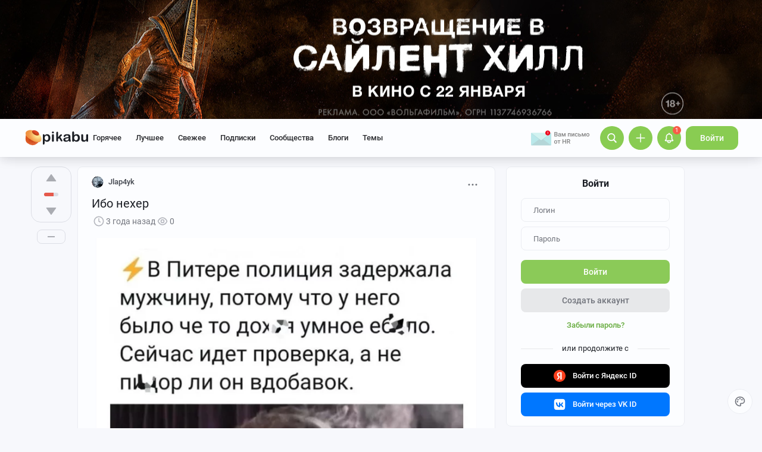

--- FILE ---
content_type: text/html; charset=utf-8
request_url: https://www.google.com/recaptcha/api2/anchor?ar=1&k=6Lf5DUsUAAAAAGeOi2l8EpSqiAteDx5PGFMYPkQW&co=aHR0cHM6Ly9waWthYnUucnU6NDQz&hl=en&v=PoyoqOPhxBO7pBk68S4YbpHZ&size=invisible&badge=bottomleft&anchor-ms=20000&execute-ms=30000&cb=tvnb67juo0e9
body_size: 49383
content:
<!DOCTYPE HTML><html dir="ltr" lang="en"><head><meta http-equiv="Content-Type" content="text/html; charset=UTF-8">
<meta http-equiv="X-UA-Compatible" content="IE=edge">
<title>reCAPTCHA</title>
<style type="text/css">
/* cyrillic-ext */
@font-face {
  font-family: 'Roboto';
  font-style: normal;
  font-weight: 400;
  font-stretch: 100%;
  src: url(//fonts.gstatic.com/s/roboto/v48/KFO7CnqEu92Fr1ME7kSn66aGLdTylUAMa3GUBHMdazTgWw.woff2) format('woff2');
  unicode-range: U+0460-052F, U+1C80-1C8A, U+20B4, U+2DE0-2DFF, U+A640-A69F, U+FE2E-FE2F;
}
/* cyrillic */
@font-face {
  font-family: 'Roboto';
  font-style: normal;
  font-weight: 400;
  font-stretch: 100%;
  src: url(//fonts.gstatic.com/s/roboto/v48/KFO7CnqEu92Fr1ME7kSn66aGLdTylUAMa3iUBHMdazTgWw.woff2) format('woff2');
  unicode-range: U+0301, U+0400-045F, U+0490-0491, U+04B0-04B1, U+2116;
}
/* greek-ext */
@font-face {
  font-family: 'Roboto';
  font-style: normal;
  font-weight: 400;
  font-stretch: 100%;
  src: url(//fonts.gstatic.com/s/roboto/v48/KFO7CnqEu92Fr1ME7kSn66aGLdTylUAMa3CUBHMdazTgWw.woff2) format('woff2');
  unicode-range: U+1F00-1FFF;
}
/* greek */
@font-face {
  font-family: 'Roboto';
  font-style: normal;
  font-weight: 400;
  font-stretch: 100%;
  src: url(//fonts.gstatic.com/s/roboto/v48/KFO7CnqEu92Fr1ME7kSn66aGLdTylUAMa3-UBHMdazTgWw.woff2) format('woff2');
  unicode-range: U+0370-0377, U+037A-037F, U+0384-038A, U+038C, U+038E-03A1, U+03A3-03FF;
}
/* math */
@font-face {
  font-family: 'Roboto';
  font-style: normal;
  font-weight: 400;
  font-stretch: 100%;
  src: url(//fonts.gstatic.com/s/roboto/v48/KFO7CnqEu92Fr1ME7kSn66aGLdTylUAMawCUBHMdazTgWw.woff2) format('woff2');
  unicode-range: U+0302-0303, U+0305, U+0307-0308, U+0310, U+0312, U+0315, U+031A, U+0326-0327, U+032C, U+032F-0330, U+0332-0333, U+0338, U+033A, U+0346, U+034D, U+0391-03A1, U+03A3-03A9, U+03B1-03C9, U+03D1, U+03D5-03D6, U+03F0-03F1, U+03F4-03F5, U+2016-2017, U+2034-2038, U+203C, U+2040, U+2043, U+2047, U+2050, U+2057, U+205F, U+2070-2071, U+2074-208E, U+2090-209C, U+20D0-20DC, U+20E1, U+20E5-20EF, U+2100-2112, U+2114-2115, U+2117-2121, U+2123-214F, U+2190, U+2192, U+2194-21AE, U+21B0-21E5, U+21F1-21F2, U+21F4-2211, U+2213-2214, U+2216-22FF, U+2308-230B, U+2310, U+2319, U+231C-2321, U+2336-237A, U+237C, U+2395, U+239B-23B7, U+23D0, U+23DC-23E1, U+2474-2475, U+25AF, U+25B3, U+25B7, U+25BD, U+25C1, U+25CA, U+25CC, U+25FB, U+266D-266F, U+27C0-27FF, U+2900-2AFF, U+2B0E-2B11, U+2B30-2B4C, U+2BFE, U+3030, U+FF5B, U+FF5D, U+1D400-1D7FF, U+1EE00-1EEFF;
}
/* symbols */
@font-face {
  font-family: 'Roboto';
  font-style: normal;
  font-weight: 400;
  font-stretch: 100%;
  src: url(//fonts.gstatic.com/s/roboto/v48/KFO7CnqEu92Fr1ME7kSn66aGLdTylUAMaxKUBHMdazTgWw.woff2) format('woff2');
  unicode-range: U+0001-000C, U+000E-001F, U+007F-009F, U+20DD-20E0, U+20E2-20E4, U+2150-218F, U+2190, U+2192, U+2194-2199, U+21AF, U+21E6-21F0, U+21F3, U+2218-2219, U+2299, U+22C4-22C6, U+2300-243F, U+2440-244A, U+2460-24FF, U+25A0-27BF, U+2800-28FF, U+2921-2922, U+2981, U+29BF, U+29EB, U+2B00-2BFF, U+4DC0-4DFF, U+FFF9-FFFB, U+10140-1018E, U+10190-1019C, U+101A0, U+101D0-101FD, U+102E0-102FB, U+10E60-10E7E, U+1D2C0-1D2D3, U+1D2E0-1D37F, U+1F000-1F0FF, U+1F100-1F1AD, U+1F1E6-1F1FF, U+1F30D-1F30F, U+1F315, U+1F31C, U+1F31E, U+1F320-1F32C, U+1F336, U+1F378, U+1F37D, U+1F382, U+1F393-1F39F, U+1F3A7-1F3A8, U+1F3AC-1F3AF, U+1F3C2, U+1F3C4-1F3C6, U+1F3CA-1F3CE, U+1F3D4-1F3E0, U+1F3ED, U+1F3F1-1F3F3, U+1F3F5-1F3F7, U+1F408, U+1F415, U+1F41F, U+1F426, U+1F43F, U+1F441-1F442, U+1F444, U+1F446-1F449, U+1F44C-1F44E, U+1F453, U+1F46A, U+1F47D, U+1F4A3, U+1F4B0, U+1F4B3, U+1F4B9, U+1F4BB, U+1F4BF, U+1F4C8-1F4CB, U+1F4D6, U+1F4DA, U+1F4DF, U+1F4E3-1F4E6, U+1F4EA-1F4ED, U+1F4F7, U+1F4F9-1F4FB, U+1F4FD-1F4FE, U+1F503, U+1F507-1F50B, U+1F50D, U+1F512-1F513, U+1F53E-1F54A, U+1F54F-1F5FA, U+1F610, U+1F650-1F67F, U+1F687, U+1F68D, U+1F691, U+1F694, U+1F698, U+1F6AD, U+1F6B2, U+1F6B9-1F6BA, U+1F6BC, U+1F6C6-1F6CF, U+1F6D3-1F6D7, U+1F6E0-1F6EA, U+1F6F0-1F6F3, U+1F6F7-1F6FC, U+1F700-1F7FF, U+1F800-1F80B, U+1F810-1F847, U+1F850-1F859, U+1F860-1F887, U+1F890-1F8AD, U+1F8B0-1F8BB, U+1F8C0-1F8C1, U+1F900-1F90B, U+1F93B, U+1F946, U+1F984, U+1F996, U+1F9E9, U+1FA00-1FA6F, U+1FA70-1FA7C, U+1FA80-1FA89, U+1FA8F-1FAC6, U+1FACE-1FADC, U+1FADF-1FAE9, U+1FAF0-1FAF8, U+1FB00-1FBFF;
}
/* vietnamese */
@font-face {
  font-family: 'Roboto';
  font-style: normal;
  font-weight: 400;
  font-stretch: 100%;
  src: url(//fonts.gstatic.com/s/roboto/v48/KFO7CnqEu92Fr1ME7kSn66aGLdTylUAMa3OUBHMdazTgWw.woff2) format('woff2');
  unicode-range: U+0102-0103, U+0110-0111, U+0128-0129, U+0168-0169, U+01A0-01A1, U+01AF-01B0, U+0300-0301, U+0303-0304, U+0308-0309, U+0323, U+0329, U+1EA0-1EF9, U+20AB;
}
/* latin-ext */
@font-face {
  font-family: 'Roboto';
  font-style: normal;
  font-weight: 400;
  font-stretch: 100%;
  src: url(//fonts.gstatic.com/s/roboto/v48/KFO7CnqEu92Fr1ME7kSn66aGLdTylUAMa3KUBHMdazTgWw.woff2) format('woff2');
  unicode-range: U+0100-02BA, U+02BD-02C5, U+02C7-02CC, U+02CE-02D7, U+02DD-02FF, U+0304, U+0308, U+0329, U+1D00-1DBF, U+1E00-1E9F, U+1EF2-1EFF, U+2020, U+20A0-20AB, U+20AD-20C0, U+2113, U+2C60-2C7F, U+A720-A7FF;
}
/* latin */
@font-face {
  font-family: 'Roboto';
  font-style: normal;
  font-weight: 400;
  font-stretch: 100%;
  src: url(//fonts.gstatic.com/s/roboto/v48/KFO7CnqEu92Fr1ME7kSn66aGLdTylUAMa3yUBHMdazQ.woff2) format('woff2');
  unicode-range: U+0000-00FF, U+0131, U+0152-0153, U+02BB-02BC, U+02C6, U+02DA, U+02DC, U+0304, U+0308, U+0329, U+2000-206F, U+20AC, U+2122, U+2191, U+2193, U+2212, U+2215, U+FEFF, U+FFFD;
}
/* cyrillic-ext */
@font-face {
  font-family: 'Roboto';
  font-style: normal;
  font-weight: 500;
  font-stretch: 100%;
  src: url(//fonts.gstatic.com/s/roboto/v48/KFO7CnqEu92Fr1ME7kSn66aGLdTylUAMa3GUBHMdazTgWw.woff2) format('woff2');
  unicode-range: U+0460-052F, U+1C80-1C8A, U+20B4, U+2DE0-2DFF, U+A640-A69F, U+FE2E-FE2F;
}
/* cyrillic */
@font-face {
  font-family: 'Roboto';
  font-style: normal;
  font-weight: 500;
  font-stretch: 100%;
  src: url(//fonts.gstatic.com/s/roboto/v48/KFO7CnqEu92Fr1ME7kSn66aGLdTylUAMa3iUBHMdazTgWw.woff2) format('woff2');
  unicode-range: U+0301, U+0400-045F, U+0490-0491, U+04B0-04B1, U+2116;
}
/* greek-ext */
@font-face {
  font-family: 'Roboto';
  font-style: normal;
  font-weight: 500;
  font-stretch: 100%;
  src: url(//fonts.gstatic.com/s/roboto/v48/KFO7CnqEu92Fr1ME7kSn66aGLdTylUAMa3CUBHMdazTgWw.woff2) format('woff2');
  unicode-range: U+1F00-1FFF;
}
/* greek */
@font-face {
  font-family: 'Roboto';
  font-style: normal;
  font-weight: 500;
  font-stretch: 100%;
  src: url(//fonts.gstatic.com/s/roboto/v48/KFO7CnqEu92Fr1ME7kSn66aGLdTylUAMa3-UBHMdazTgWw.woff2) format('woff2');
  unicode-range: U+0370-0377, U+037A-037F, U+0384-038A, U+038C, U+038E-03A1, U+03A3-03FF;
}
/* math */
@font-face {
  font-family: 'Roboto';
  font-style: normal;
  font-weight: 500;
  font-stretch: 100%;
  src: url(//fonts.gstatic.com/s/roboto/v48/KFO7CnqEu92Fr1ME7kSn66aGLdTylUAMawCUBHMdazTgWw.woff2) format('woff2');
  unicode-range: U+0302-0303, U+0305, U+0307-0308, U+0310, U+0312, U+0315, U+031A, U+0326-0327, U+032C, U+032F-0330, U+0332-0333, U+0338, U+033A, U+0346, U+034D, U+0391-03A1, U+03A3-03A9, U+03B1-03C9, U+03D1, U+03D5-03D6, U+03F0-03F1, U+03F4-03F5, U+2016-2017, U+2034-2038, U+203C, U+2040, U+2043, U+2047, U+2050, U+2057, U+205F, U+2070-2071, U+2074-208E, U+2090-209C, U+20D0-20DC, U+20E1, U+20E5-20EF, U+2100-2112, U+2114-2115, U+2117-2121, U+2123-214F, U+2190, U+2192, U+2194-21AE, U+21B0-21E5, U+21F1-21F2, U+21F4-2211, U+2213-2214, U+2216-22FF, U+2308-230B, U+2310, U+2319, U+231C-2321, U+2336-237A, U+237C, U+2395, U+239B-23B7, U+23D0, U+23DC-23E1, U+2474-2475, U+25AF, U+25B3, U+25B7, U+25BD, U+25C1, U+25CA, U+25CC, U+25FB, U+266D-266F, U+27C0-27FF, U+2900-2AFF, U+2B0E-2B11, U+2B30-2B4C, U+2BFE, U+3030, U+FF5B, U+FF5D, U+1D400-1D7FF, U+1EE00-1EEFF;
}
/* symbols */
@font-face {
  font-family: 'Roboto';
  font-style: normal;
  font-weight: 500;
  font-stretch: 100%;
  src: url(//fonts.gstatic.com/s/roboto/v48/KFO7CnqEu92Fr1ME7kSn66aGLdTylUAMaxKUBHMdazTgWw.woff2) format('woff2');
  unicode-range: U+0001-000C, U+000E-001F, U+007F-009F, U+20DD-20E0, U+20E2-20E4, U+2150-218F, U+2190, U+2192, U+2194-2199, U+21AF, U+21E6-21F0, U+21F3, U+2218-2219, U+2299, U+22C4-22C6, U+2300-243F, U+2440-244A, U+2460-24FF, U+25A0-27BF, U+2800-28FF, U+2921-2922, U+2981, U+29BF, U+29EB, U+2B00-2BFF, U+4DC0-4DFF, U+FFF9-FFFB, U+10140-1018E, U+10190-1019C, U+101A0, U+101D0-101FD, U+102E0-102FB, U+10E60-10E7E, U+1D2C0-1D2D3, U+1D2E0-1D37F, U+1F000-1F0FF, U+1F100-1F1AD, U+1F1E6-1F1FF, U+1F30D-1F30F, U+1F315, U+1F31C, U+1F31E, U+1F320-1F32C, U+1F336, U+1F378, U+1F37D, U+1F382, U+1F393-1F39F, U+1F3A7-1F3A8, U+1F3AC-1F3AF, U+1F3C2, U+1F3C4-1F3C6, U+1F3CA-1F3CE, U+1F3D4-1F3E0, U+1F3ED, U+1F3F1-1F3F3, U+1F3F5-1F3F7, U+1F408, U+1F415, U+1F41F, U+1F426, U+1F43F, U+1F441-1F442, U+1F444, U+1F446-1F449, U+1F44C-1F44E, U+1F453, U+1F46A, U+1F47D, U+1F4A3, U+1F4B0, U+1F4B3, U+1F4B9, U+1F4BB, U+1F4BF, U+1F4C8-1F4CB, U+1F4D6, U+1F4DA, U+1F4DF, U+1F4E3-1F4E6, U+1F4EA-1F4ED, U+1F4F7, U+1F4F9-1F4FB, U+1F4FD-1F4FE, U+1F503, U+1F507-1F50B, U+1F50D, U+1F512-1F513, U+1F53E-1F54A, U+1F54F-1F5FA, U+1F610, U+1F650-1F67F, U+1F687, U+1F68D, U+1F691, U+1F694, U+1F698, U+1F6AD, U+1F6B2, U+1F6B9-1F6BA, U+1F6BC, U+1F6C6-1F6CF, U+1F6D3-1F6D7, U+1F6E0-1F6EA, U+1F6F0-1F6F3, U+1F6F7-1F6FC, U+1F700-1F7FF, U+1F800-1F80B, U+1F810-1F847, U+1F850-1F859, U+1F860-1F887, U+1F890-1F8AD, U+1F8B0-1F8BB, U+1F8C0-1F8C1, U+1F900-1F90B, U+1F93B, U+1F946, U+1F984, U+1F996, U+1F9E9, U+1FA00-1FA6F, U+1FA70-1FA7C, U+1FA80-1FA89, U+1FA8F-1FAC6, U+1FACE-1FADC, U+1FADF-1FAE9, U+1FAF0-1FAF8, U+1FB00-1FBFF;
}
/* vietnamese */
@font-face {
  font-family: 'Roboto';
  font-style: normal;
  font-weight: 500;
  font-stretch: 100%;
  src: url(//fonts.gstatic.com/s/roboto/v48/KFO7CnqEu92Fr1ME7kSn66aGLdTylUAMa3OUBHMdazTgWw.woff2) format('woff2');
  unicode-range: U+0102-0103, U+0110-0111, U+0128-0129, U+0168-0169, U+01A0-01A1, U+01AF-01B0, U+0300-0301, U+0303-0304, U+0308-0309, U+0323, U+0329, U+1EA0-1EF9, U+20AB;
}
/* latin-ext */
@font-face {
  font-family: 'Roboto';
  font-style: normal;
  font-weight: 500;
  font-stretch: 100%;
  src: url(//fonts.gstatic.com/s/roboto/v48/KFO7CnqEu92Fr1ME7kSn66aGLdTylUAMa3KUBHMdazTgWw.woff2) format('woff2');
  unicode-range: U+0100-02BA, U+02BD-02C5, U+02C7-02CC, U+02CE-02D7, U+02DD-02FF, U+0304, U+0308, U+0329, U+1D00-1DBF, U+1E00-1E9F, U+1EF2-1EFF, U+2020, U+20A0-20AB, U+20AD-20C0, U+2113, U+2C60-2C7F, U+A720-A7FF;
}
/* latin */
@font-face {
  font-family: 'Roboto';
  font-style: normal;
  font-weight: 500;
  font-stretch: 100%;
  src: url(//fonts.gstatic.com/s/roboto/v48/KFO7CnqEu92Fr1ME7kSn66aGLdTylUAMa3yUBHMdazQ.woff2) format('woff2');
  unicode-range: U+0000-00FF, U+0131, U+0152-0153, U+02BB-02BC, U+02C6, U+02DA, U+02DC, U+0304, U+0308, U+0329, U+2000-206F, U+20AC, U+2122, U+2191, U+2193, U+2212, U+2215, U+FEFF, U+FFFD;
}
/* cyrillic-ext */
@font-face {
  font-family: 'Roboto';
  font-style: normal;
  font-weight: 900;
  font-stretch: 100%;
  src: url(//fonts.gstatic.com/s/roboto/v48/KFO7CnqEu92Fr1ME7kSn66aGLdTylUAMa3GUBHMdazTgWw.woff2) format('woff2');
  unicode-range: U+0460-052F, U+1C80-1C8A, U+20B4, U+2DE0-2DFF, U+A640-A69F, U+FE2E-FE2F;
}
/* cyrillic */
@font-face {
  font-family: 'Roboto';
  font-style: normal;
  font-weight: 900;
  font-stretch: 100%;
  src: url(//fonts.gstatic.com/s/roboto/v48/KFO7CnqEu92Fr1ME7kSn66aGLdTylUAMa3iUBHMdazTgWw.woff2) format('woff2');
  unicode-range: U+0301, U+0400-045F, U+0490-0491, U+04B0-04B1, U+2116;
}
/* greek-ext */
@font-face {
  font-family: 'Roboto';
  font-style: normal;
  font-weight: 900;
  font-stretch: 100%;
  src: url(//fonts.gstatic.com/s/roboto/v48/KFO7CnqEu92Fr1ME7kSn66aGLdTylUAMa3CUBHMdazTgWw.woff2) format('woff2');
  unicode-range: U+1F00-1FFF;
}
/* greek */
@font-face {
  font-family: 'Roboto';
  font-style: normal;
  font-weight: 900;
  font-stretch: 100%;
  src: url(//fonts.gstatic.com/s/roboto/v48/KFO7CnqEu92Fr1ME7kSn66aGLdTylUAMa3-UBHMdazTgWw.woff2) format('woff2');
  unicode-range: U+0370-0377, U+037A-037F, U+0384-038A, U+038C, U+038E-03A1, U+03A3-03FF;
}
/* math */
@font-face {
  font-family: 'Roboto';
  font-style: normal;
  font-weight: 900;
  font-stretch: 100%;
  src: url(//fonts.gstatic.com/s/roboto/v48/KFO7CnqEu92Fr1ME7kSn66aGLdTylUAMawCUBHMdazTgWw.woff2) format('woff2');
  unicode-range: U+0302-0303, U+0305, U+0307-0308, U+0310, U+0312, U+0315, U+031A, U+0326-0327, U+032C, U+032F-0330, U+0332-0333, U+0338, U+033A, U+0346, U+034D, U+0391-03A1, U+03A3-03A9, U+03B1-03C9, U+03D1, U+03D5-03D6, U+03F0-03F1, U+03F4-03F5, U+2016-2017, U+2034-2038, U+203C, U+2040, U+2043, U+2047, U+2050, U+2057, U+205F, U+2070-2071, U+2074-208E, U+2090-209C, U+20D0-20DC, U+20E1, U+20E5-20EF, U+2100-2112, U+2114-2115, U+2117-2121, U+2123-214F, U+2190, U+2192, U+2194-21AE, U+21B0-21E5, U+21F1-21F2, U+21F4-2211, U+2213-2214, U+2216-22FF, U+2308-230B, U+2310, U+2319, U+231C-2321, U+2336-237A, U+237C, U+2395, U+239B-23B7, U+23D0, U+23DC-23E1, U+2474-2475, U+25AF, U+25B3, U+25B7, U+25BD, U+25C1, U+25CA, U+25CC, U+25FB, U+266D-266F, U+27C0-27FF, U+2900-2AFF, U+2B0E-2B11, U+2B30-2B4C, U+2BFE, U+3030, U+FF5B, U+FF5D, U+1D400-1D7FF, U+1EE00-1EEFF;
}
/* symbols */
@font-face {
  font-family: 'Roboto';
  font-style: normal;
  font-weight: 900;
  font-stretch: 100%;
  src: url(//fonts.gstatic.com/s/roboto/v48/KFO7CnqEu92Fr1ME7kSn66aGLdTylUAMaxKUBHMdazTgWw.woff2) format('woff2');
  unicode-range: U+0001-000C, U+000E-001F, U+007F-009F, U+20DD-20E0, U+20E2-20E4, U+2150-218F, U+2190, U+2192, U+2194-2199, U+21AF, U+21E6-21F0, U+21F3, U+2218-2219, U+2299, U+22C4-22C6, U+2300-243F, U+2440-244A, U+2460-24FF, U+25A0-27BF, U+2800-28FF, U+2921-2922, U+2981, U+29BF, U+29EB, U+2B00-2BFF, U+4DC0-4DFF, U+FFF9-FFFB, U+10140-1018E, U+10190-1019C, U+101A0, U+101D0-101FD, U+102E0-102FB, U+10E60-10E7E, U+1D2C0-1D2D3, U+1D2E0-1D37F, U+1F000-1F0FF, U+1F100-1F1AD, U+1F1E6-1F1FF, U+1F30D-1F30F, U+1F315, U+1F31C, U+1F31E, U+1F320-1F32C, U+1F336, U+1F378, U+1F37D, U+1F382, U+1F393-1F39F, U+1F3A7-1F3A8, U+1F3AC-1F3AF, U+1F3C2, U+1F3C4-1F3C6, U+1F3CA-1F3CE, U+1F3D4-1F3E0, U+1F3ED, U+1F3F1-1F3F3, U+1F3F5-1F3F7, U+1F408, U+1F415, U+1F41F, U+1F426, U+1F43F, U+1F441-1F442, U+1F444, U+1F446-1F449, U+1F44C-1F44E, U+1F453, U+1F46A, U+1F47D, U+1F4A3, U+1F4B0, U+1F4B3, U+1F4B9, U+1F4BB, U+1F4BF, U+1F4C8-1F4CB, U+1F4D6, U+1F4DA, U+1F4DF, U+1F4E3-1F4E6, U+1F4EA-1F4ED, U+1F4F7, U+1F4F9-1F4FB, U+1F4FD-1F4FE, U+1F503, U+1F507-1F50B, U+1F50D, U+1F512-1F513, U+1F53E-1F54A, U+1F54F-1F5FA, U+1F610, U+1F650-1F67F, U+1F687, U+1F68D, U+1F691, U+1F694, U+1F698, U+1F6AD, U+1F6B2, U+1F6B9-1F6BA, U+1F6BC, U+1F6C6-1F6CF, U+1F6D3-1F6D7, U+1F6E0-1F6EA, U+1F6F0-1F6F3, U+1F6F7-1F6FC, U+1F700-1F7FF, U+1F800-1F80B, U+1F810-1F847, U+1F850-1F859, U+1F860-1F887, U+1F890-1F8AD, U+1F8B0-1F8BB, U+1F8C0-1F8C1, U+1F900-1F90B, U+1F93B, U+1F946, U+1F984, U+1F996, U+1F9E9, U+1FA00-1FA6F, U+1FA70-1FA7C, U+1FA80-1FA89, U+1FA8F-1FAC6, U+1FACE-1FADC, U+1FADF-1FAE9, U+1FAF0-1FAF8, U+1FB00-1FBFF;
}
/* vietnamese */
@font-face {
  font-family: 'Roboto';
  font-style: normal;
  font-weight: 900;
  font-stretch: 100%;
  src: url(//fonts.gstatic.com/s/roboto/v48/KFO7CnqEu92Fr1ME7kSn66aGLdTylUAMa3OUBHMdazTgWw.woff2) format('woff2');
  unicode-range: U+0102-0103, U+0110-0111, U+0128-0129, U+0168-0169, U+01A0-01A1, U+01AF-01B0, U+0300-0301, U+0303-0304, U+0308-0309, U+0323, U+0329, U+1EA0-1EF9, U+20AB;
}
/* latin-ext */
@font-face {
  font-family: 'Roboto';
  font-style: normal;
  font-weight: 900;
  font-stretch: 100%;
  src: url(//fonts.gstatic.com/s/roboto/v48/KFO7CnqEu92Fr1ME7kSn66aGLdTylUAMa3KUBHMdazTgWw.woff2) format('woff2');
  unicode-range: U+0100-02BA, U+02BD-02C5, U+02C7-02CC, U+02CE-02D7, U+02DD-02FF, U+0304, U+0308, U+0329, U+1D00-1DBF, U+1E00-1E9F, U+1EF2-1EFF, U+2020, U+20A0-20AB, U+20AD-20C0, U+2113, U+2C60-2C7F, U+A720-A7FF;
}
/* latin */
@font-face {
  font-family: 'Roboto';
  font-style: normal;
  font-weight: 900;
  font-stretch: 100%;
  src: url(//fonts.gstatic.com/s/roboto/v48/KFO7CnqEu92Fr1ME7kSn66aGLdTylUAMa3yUBHMdazQ.woff2) format('woff2');
  unicode-range: U+0000-00FF, U+0131, U+0152-0153, U+02BB-02BC, U+02C6, U+02DA, U+02DC, U+0304, U+0308, U+0329, U+2000-206F, U+20AC, U+2122, U+2191, U+2193, U+2212, U+2215, U+FEFF, U+FFFD;
}

</style>
<link rel="stylesheet" type="text/css" href="https://www.gstatic.com/recaptcha/releases/PoyoqOPhxBO7pBk68S4YbpHZ/styles__ltr.css">
<script nonce="vRDwZpmLU6GaNUvyXs5KoA" type="text/javascript">window['__recaptcha_api'] = 'https://www.google.com/recaptcha/api2/';</script>
<script type="text/javascript" src="https://www.gstatic.com/recaptcha/releases/PoyoqOPhxBO7pBk68S4YbpHZ/recaptcha__en.js" nonce="vRDwZpmLU6GaNUvyXs5KoA">
      
    </script></head>
<body><div id="rc-anchor-alert" class="rc-anchor-alert"></div>
<input type="hidden" id="recaptcha-token" value="[base64]">
<script type="text/javascript" nonce="vRDwZpmLU6GaNUvyXs5KoA">
      recaptcha.anchor.Main.init("[\x22ainput\x22,[\x22bgdata\x22,\x22\x22,\[base64]/[base64]/[base64]/[base64]/[base64]/UltsKytdPUU6KEU8MjA0OD9SW2wrK109RT4+NnwxOTI6KChFJjY0NTEyKT09NTUyOTYmJk0rMTxjLmxlbmd0aCYmKGMuY2hhckNvZGVBdChNKzEpJjY0NTEyKT09NTYzMjA/[base64]/[base64]/[base64]/[base64]/[base64]/[base64]/[base64]\x22,\[base64]\\u003d\x22,\x22w4Y5wrfCtlHCksKlGMO7w43DrSQcwpdYwohdwqlCwrLDl2bDv3rCj2VPw6zCksOLwpnDmW/CgMOlw7XDhWvCjRLCmyfDksOLemLDnhLDm8OUwo/ClcKdMMK1S8KtNMODEcODw6DCmcOYwrjCvl4tJCodQlR2asKLDsOZw6rDo8O+wq5fwqPDjmwpNcK2cTJHHMOFTkZ2w6gtwqEqIsKMdMOSMMKHesOIGcK+w58qUm/DvcOlw4s/b8KYwqd1w53CtW/[base64]/CoRkQUsKGKsOjQcK2w6fDmEp0KFXCksOlwr8ew6YpwqvCncKCwpV0b0gmFcKVZMKGwrBAw55OwpQgVMKiwpRgw6tYwr4Jw7vDrcOxD8O/UDVCw5zCp8KECcO2LzLCucO8w6nDo8K2wqQmacKjworCri3DpsKpw5/DvMOcX8OewqjCosO4EsKgwo/Dp8OzfcO+wqliGMKqworCgcOOe8OCBcOOBjPDp3E6w45+w5bCucKYF8KFw6nDqVh7woDCosK5wq1neDvCjsOEbcK4wpvCpmnCvykFwoUiwpoQw49vBhvClHU2wrLCscKBZcKcBmDCo8KUwrs5w4/DmzRLwrtSIgbCiWPCgDZBwrsBwrx0w6xHYHTCl8Kgw6MwTgxsdm4Abm97dsOEWigSw5Nyw6XCucO9wpJIAGNlw7MHLBhPwovDq8OWDVTCgVt6CsKyeUpoccO/w4TDmcOswqk5FMKMV3YjFsK0eMOfwogDQMKbRx/CicKdwrTDs8OgJ8O5RS7Dm8Kmw4fCoSXDscKnw5dhw4o0wrvDmsKfw40tLD8waMKfw54dw7/ClAMswq44Q8ODw68YwqwlFsOUWcK9w4zDoMKWUsKmwrABw4fDu8K9MisJL8K5CBLCj8O8wqdfw55Fwps0wq7DrsOIQcKXw5DCtcKhwq0xTnTDkcKNw7LCu8KMFAp8w7DDocKdLUHCrMOtwrzDvcOpw4/CgsOuw40dw4XClcKCXsOqf8OSEh3DiV3CgMKPXiHClsOywpPDo8OlBVMTE0Aew7tzwoBVw4JywoBLBEDCmnDDnjDCpH0jdcO/DCg3wo81wpPDtCLCt8O4wpNMUsK3agjDgxfClcKYS1zCvVvCqxULV8OMVkYcWFzDrMOLw58awqYxScO6w7jCmHnDisOkw6wxwqnCgWjDphkfRgzChlsUTMKtFsKoO8OGSsOqJcOTal7DpMKoG8OJwobDucKUHcKAw4ZEB3XCkF/[base64]/DrQfDv8KzPzDDvFPCoMKGwqdcIw8sw7JRw7Z6w7/Ch8OPw47DicKfVsOJDkUdwqwSwrV9woA/w5rDrcO8cTLCmMKDelfCiBTDiwrDm8OpwqPCiMO3Z8Kaf8Oww70bGsOmGMK2w6MDZXrDhkTDhMONw7jDml4XOcKywpgLQ2MxbDwrw6nCjF7CviYEN0fDj37Cq8K2wo/DscONw5jCl0hOwpjDrHXDqcO6w5LDjkhCw6lsKcOWwpnCq2l3wpfDhMOUwoIvwrzDoGvCqX7Dt2/CuMOswoHDuATDs8KJf8KPdyXDssO/HcK2C1JJaMK7ZsOYw5rDj8KEdsKDwrXDr8KIXsOBwrhew4zDi8OPw4BoDz7CicO4w5d+f8OCf1XDrMO3FyPCgzMwa8OaHmrDkT4tGsOmNcOJaMKLeUM+QzArw6DDj34RwoU1BsOgw4/Cj8OFw6ZDwrZNwpjCoMOZLMKZwp9zegTCvMOpJMOAw4gww75LwpXDp8Oyw59IwpzCuMKcwr52w6PDr8OswonCoMK1wqxbdl/Dl8O3NcO7wrnDhGxowqzDi3Nbw6gNw7NFKsKTw7Aowqp2w5DCng9FwrHCmcOdWUXCkgoXOjEMw4MLNcKgRgUXw4VxwrzDqcOndMKHTsOmRCLDtsKcXB/CqcKYIXIVOcO0w7zDtgzDtUcBP8K3SE/CvcKgWBQyWsO1w63DkMO6HWNJworDvxnDt8KmwrfCpMOSw6kVwqnCkhkiw5lzwohCw5IVTATCl8KdwrkQwrdRCWEnw5QiG8Oiw43Dtxl4F8ODc8KRHsKFw43DvMOfPMKWKcKGw6PCow7DklHCly7CmsKCwo/CkcOnMmPDuHVwU8Oswo/CuEdwUi14bU9aQcORwq5rAjUpIEhbw7E+w7YNwp1KPcKHw4sOJMOtwqQkwpvDrcOaFlseFSTCih9lw6jCtMKlE2ogwrVeFsOuw7LCoUXDjzMCw4kvOcOdIMKkCwDDhC/[base64]/DkkEjwrrDmHduw69awrjDjkvDkihxJXrDoMOWZD7Dk1Etwp/DnXjCqcOOUMKhHQ57w6zDthHCulFywpLCjcO1ccOhJMODwrDDocObYl99HnrChcORGjvDq8KXN8KudcKYEBPChHYmwrzDljzDgGnDrBJBwoXDs8KVwqPDimJQW8OQw5ApNEYvwohLw64IHsOuw7A1wpZVJX1Dwrh/[base64]/CgQdAKQHCocKKcD96w6fCq8K4cEhuVsK2VW/DhsKDSWXDssKhwqh1NTl1O8OkBsK7GDloHVjDszrCtiIJw6PDrMKQwq9gdyrCgnByFsKWw5jCnxPCuUDCqMKsXMKPw60zMMKqP3Jzw4RPWcOFbTNFwqvDs0gqeGp2w6LDuWoCwoU1w4U8I0AqesO6w79Ew6VnDsKIwpw1a8KjJMKZaw/DgMOwOihMw5vDnsOoWCNdbhDDlMKww4R1DW89w5gYw7XDm8OlScKjw4Afw4zClGrCjcKPwrTDn8OTYsOmZcO7w4HDpMKjacK6bMO1wpzDgybDoGTCo1d3CCjDpMKDw6nDkCnCgMKNwo9fw6PChEwfwoTDtQcmTcKafGfDlWnDkDvDtj/ClMKlw5d5aMKDXMOMH8KBFsOcwqnCrMKXw7dEw4lbwp5nV0DDo23DgsOWYMO6w4cGw5zDiFXDkcOkGHRzGMOXO8K+BzbCrsOnFxcBb8OKwp9NMWrDgkwWwqYbe8OvH3Qswp3DnmjDj8OdwrNwFsOxwoXCiWgQw6FpT8OjNkXCmx/DvGQQZyTDrMOFw5rDuBpffHlNZcOUwrgAwp15w5fDp0AeITfCrBzCrMKRQQzDm8OtwrwZw4kOwpQ4wr5DXcKdR21eQsOhwqvCrEgfw6HDr8Oxw6Fga8K0OcOIw5hRwoLCjw3Cv8KJw5zCgMKCwrB7w5zDi8KObx1wwo/CgcKGwoo4QMKPax02wpl7SmfCk8OKwop8AcOiKwwMw4nChSw/[base64]/Dv2Vsw79awq7CicKTwrjCtHRoO8KXw7LCo8KyO8OLG8OMw4AOwpXCicOMXMOrbcOZacKbLzHCtRdTw5nDvMK0wqfCmDrCnMOcw7JuFlfDmlhZw5pVfXLCrD/[base64]/PRhRwql3w7BKwqLDiAcIw4zClARQQcO6wpLCtMKbRHrCscOWP8OpKcKlEjcod2zCqMOqDsK9w5kAw7nCpF4swqguw7vCpcKyc0dZbDAkwrzDhQ/Cu0TDr1bCn8OSO8KrwrXDnhrDtsKHYDzCiBQ0w6oJQcOzwr/[base64]/a8OhE8KQYld9ZR/DlUjDpMOgVMKSYMOSw4nCjRbDl8Kneis+ImPCrcKHXSQiNjceFMK0w6nDoxfCvhXDjR4UwqckwrrChCnDkShNU8Oew5rDlE/DksK0PSnCnQliwpjDv8OEwpdFwqQwV8ODwoPDi8OJCEp/[base64]/[base64]/Cv8O+w6Ncw7pkwq/DscO2VBPCn1J9OhfClj3CrlPDqRkXfRrCmMOFdxQ8wqfDn2PDicOSC8K6P2lodsKbS8KJw4zCvXHCjMKGN8OSw6DCgMKLw5wbBkjChsOxw51Kw4fDh8KEAsKFdMK3wqLDlMOowosHVMO2fcK5bcOBwoQyw4x8SGQnVRvCo8O/FGfDgsKjw44nw4nDrMOybTnDhwp7wqHCl1tjKWIcMMKDQ8KGZUNYw6TDjlgdw6zCpgAJOcK7QSDDosOLwqAuwqV/wrcvw73DhMK6wo7Dq0LCsE15w61YY8OeCUjCp8O5LcOCMQnDryYfw7DCmjjCh8O4wrnCmVxeKxPCvsKxw6Jic8KMwpJSwofDqDfDlxcDw4IZw5AKwpXDjxZWw4MIEMKucwZFVxbDicOmZTPCmcO+wrhNwqtYw5vCkMOTw4kfWMOTw50ieBLDn8K0w4oWwo06UsO/[base64]/DDnDiMKibMOAK8ORwqjCtw91csOgwrhyw4bCmHA4IcONwrA9wr7DnsK/w7R8woAYJywRw4Q2bQ/CsMK8wq8Aw6jDpzwlwrUBEwRKUHbDvkBtwrzDjcKecMKleMOoSlnCncK6w7HCssKFw7VYwqZ0PyPCiTnDpwxZwqnDmnpiA1zDqhlBbx88w67DuMKow6NVwoDChcKoJMKDHsKYBsKjIkJ4wp7Dnx3CtD/DuEDCgEHCuMKxCsOLRn0fMFNBCMKGwpBHw6JKAMK8w7LDiTETWH9Vw47CrzFSYg/CtnNnwoPCnERZHcKHNMKDwpfDvRF7woE9wpLCrMO1wpzDvhwtwqUIw7c6wpDCpBwYw4wINAA9wp4JP8OBw4vDgFsuw4U9B8OcwoHCtsObwoPCom5NTmM6BQnCm8KOWAbDtRNKfMO+O8OowqAew7HCjcO/K39CesOddsOWXsKywpQewr7CocO+A8K3N8Ocwo1sUGVxw5gmwqB5diAVMnrChMKOSUbDs8KowrPDq0vDvsKbwrvCqQ89U0Evw4/Dn8KyFWM0wqJnMiJ/NgTDi1EqwrPCscKpOx01GE81w4DDvhXCoDvDkMKuw5fDhV16woBgwoEodMOmwpfDhGVqw6IjGl45w60gD8K0PRHDgF5kw7c0w5TCq3lmHThcwp4mD8OLPmV7AMK0W8O3GkhPw6nDncKuw4puHDDDlD/CqxLCslNiI0rCtjjCqsKtEsKewpcmVBo6w6AcAAzCoCAkfw9KACZ2Iys8wqRFw65Uw5IiJcKDEMOIW23CrBJ6bzDCl8OUwqjDlsOdwpVbc8KwMR/Ct2fDrmV/wqJqc8OcXnxsw5sKwrfCq8OmwptQbxIZwoZoHnbDucKaACk/[base64]/CiFzDmAIywpERLsK7w6cRwo8LczPCvsK+wqh1wr/[base64]/DlxTCr8KZIVUywpJzw4MVB27DscK0f2TCkGgRwoZlwq0pS8OVZBc/w7LDq8KKDMKtw6xTw7Q/LBUHcmnDpV9yWcOgQyXDtcKNQMKgTVo7G8OYSsOqw7/Dnj/DvcOEwrYNw6ZrOUh5w47CriYXZsORwq8bwqHCi8K8LU81w5zDqhl9w6/DmhhxEmDCtnXDp8OhSEJiw7XDvcOswqQywoXDnVvCrTXCj3/Cp3wHZyrCpMKqwrV/dsKNGipLw6kyw5s+wqfCsCErHsOPw6XDucKtwrzDgMKGP8K+F8OYB8O2RcKgHMK/w7/CoMODXcOJTUNuwovCqMKBBMKPecO1YBHCtArCs8OMwprDjsKpHhdQw4rDksKOwqc9w7fCmMO8wobDq8K+OnXDoEnCskvDmwTCtsKKEVbDklMvRcOcw4g5FMOHY8Obw5NBw4TDrU3CiT0hw7rDnMKHw7U3BcK9JSRDPcKIRE/Cp2LDjsOaW3sDf8KmTTkEwpATYWzDumAQMWnCsMONwqohSGLCpl/Cok3DvAsPw6lJw7zDncKDwobCrMO1w5jDp0XCo8KgGGbCi8ObD8KZwqUOO8KEMcOyw6Fow4J4Mj3DlhDClwwdQsOQAkTCuDrDn1s8ewZcw6sgw4hqwp9Mw6bDiHHCj8KVw7sDYMKLFULCkFE0wq/DlsO/TWVXdMOFGMOIcWnDtcKSNBFhw4xkYsKCbcKhZFR4PMOsw7XDiVRbwqoPwpzCoEHCvhvCpzYpT1DCrcKRwo/CscK4MUPCg8OyEhcrHCEuw4nCmsO1bcKzEm/CqMO6FlRPYHhaw6w9fMKewr7Ct8O2wq1cdcOZFlUQwo7CoSVWdcKqw7LCm1ckVAljw7LDtsONKMOvw4fCpgp7RcKTRVPDjQzCu1w0w4QqDsOvR8O2w7jDoDbDjko6DcO3wrNCbcOxw7rCp8KNwqB4C3kmwqbClcOiXCVNTgPCrxUkbMOHaMKFJ15Vw4HDvB/DoMKpcsOlQcKUOMOUUcKVJ8OzwqRdwrlNGzTDsS0iLk/DpBHDg0tSwpQgKnN2BCBZBhXCgcOOWcOZX8OCw5TDhSfDuATCtsO4w5rCm1RHwpPCicOPwpddFMKAVcK8wrPCui/DswbDoDoZf8Kkbk/Cuj15BMKuw5E6w6hUTcOuYT8AwojDhB40bV9Aw7vDqMOEFjHCicKMwrbDjcOvwpAWCQg+wovCjMK4woJFB8K9wr3DosKWJsO4w6vCv8Kfw7DCunU4bcKkwoR/[base64]/CmnNUw5QDwo7DhWNLBGjDvm3Cv8KHwqx4w586QMK/w6DChiDDtMO9wq0Ew4zCksOWwrPChwrDnMO2w48WUcK3dWnCm8KUw55xdktLw6o9SsOJwqzCrlbDgcOyw7PDjRDDocKlLA/DhXLCkgfCmSxqBsK7b8KfWsKqY8OEw4FEQ8OrVhRFw5kOMcKmwofDjA9cRHpGdFdjw4XDvsKowqErdsOpDRc/WydUecKeGFNiCD5+CgpXwrMRX8O7w48IwrzDscO5wrxlIQpVIcOKw6hNwqTDucOGYMOma8OXw7rCpsK/[base64]/DnyrDnGAxw6HCgcOERcK5w6M2wophwpPCj8KBD0tqITAEwpbDisKFw6YvwonCoEDCvxc2Hm7DnsKdQjzDh8KIIGzDl8KdTXvDuyzDksOmUTvCmynDoMK/wpteTMOUIXNCwqRVw5HCusOsw6ksGV8+w4XDj8OdBsOHwrbCisOww6lxw68MDUMdfxrDpsK5eUzCm8OGw4zCrGDCoQ/ChMKzIcKnw6llwqzCpVRFPAomw5DCtC/[base64]/[base64]/AivDi8OowqAwNsODBsK1w44SZ8O1M1U4QH3DusOPQsOQPMOXGAxAc8OiMcKeZ0xNGhbDgMO7w7FbRsOJYFZIE3Ntw6XCrsOsUkjDnS/DlyzDnj7CnsKgwogwCMOEwp/CiWnChsOTSS7DsVAKSzdOScKUV8K9QCHDvwJww44oGwHDnsK3w67CrcOsewACw5LCq2BRai3CvsOnwpLCg8O/wp3DjcKxw5rDt8ODwrdocFfCm8KfGFECKcOxw70lw5jDmsKTw5LCukrDrMKMwr/Cp8Kfwr8rSMKmI1bDv8KoQMKsb8OEw5zDpxNtwq1vwoQ2eMKJCjfDocK3w7nDrl/CocOCwojCp8OaVzgHw6XCkMKwwrjDvE9bw4JdU8KEw44MOsOJwqZOwqFDf1UHe3jDiWN8fEoWw5NWwrHDvsKMwojDmRFtwqhOwqQwEVA2worDq8OJWsO3ccKoc8KWWEU0wq96w7/DsFjDtyfCn2cQfMKXwrxVKsOCwo1ewr/CnhPDjGFawoXDg8KJwo3CvMKLFsOnwrTDoMKHwqlKOMK+VzdUw4fDisOCwp/CrmY5WDg+L8KkJ2DClsKSTD3DscKvw6/DocOhw7DCosObVcOaw7bDv8KgQcKbRcKCwqsjFm/CjUhjT8O3w4vDpsK+BMOEdsOcw41kDF/CjUjDki9gPQN9Vix9MXEgwoM9w5Upwo/Ci8K7L8KwwpLDkW1tOW8fAMKnbxHCvsKIw6bDl8OlbznCqcKrcl7CkcObXSvDomFiwqrCjVsGwpjDjSpfCB/DqsOQSk5aYQFiw4zDiFAKVyQGwpkSBcOjwq5Wd8KtwqpBw4cqVsOtwrTDl0ALwqHDhmDCqcOEUkXDk8K1VsKSXsKRwqjDp8KQbEgnw5/DqCZeN8KtwqoiRDnDhxA+w41lbGdQw5zCoGl8wo/Dr8OCS8OrwqrDnzLDiVV+woPDgg0vamdCAQPDkTxnK8OVfx/[base64]/Xz7CuMO9wrzDqMKrD2DDkGrDr2IQw7PDvsKLw5jCtsKXwppee17Co8KQwr5THcOsw63CkgXDoMOpw4fDh3JfE8KLwpQzE8K+wqPCsGFVIFHDpFElw4jDgsOGw6gHBxDCiA8lw7HCkzdaPR/DsE9RYcOUw7xrI8OQQABTw7fDrMKxw4zDjsOjw6XDgVHDk8ODwpDCqFTDqcOTw4bCrMKcwrZ3ODnDtsKOw5zDr8OHGEwyPUHCjMOLw7ogKMOaScO/w7AVXMKiw4E/wq7ChMOhw7XDmcKhw4rCm1vDon7CmVrDucKlSMK1U8KxfMOjwpDCgMOsMnTCjU1FwpYIwrVGw5/Cs8KZw7p3wpvCiVc0dWYFwo0yw4DDkC/CvV1XwrXCv1ViKQHDiyprw7PCrG7Dm8OtY2JiE8ObwrHCr8Kgw6c8MMKFw7PCrDTCuxbDlV43w5gzaV4/[base64]/DuxZXSsO9WcKhwrzCrcKMMCDCrMKURsKJw6HDjCjClhfDv8O8OCwhwo3DncO/ZyUVw69Nwo0qF8KAwoJzL8KTwr/DoirDgyxnGsKIw4/DvCZFw4/CkTp5w6tkw6A+w44MJmTDvTDCs33Dq8OiS8O3H8K8w6LCicKNwo81w5nDt8OjSsOOw6hcwoRiUwZIKQYaw4LCs8KSBFrDp8K4DMOzAsKkKCzCscKwwrLCtDIcaH7DvsOPbMKPwq8iH23DslhlwrfDgRrClC/[base64]/DucOWJcKgw7/DhMKOw7MCw68/[base64]/CqsOaU8OkccK/wo5GbV/Dp8KDB8O8DsOBwqvDqcKgwrPDmFTDhHs1PcOBY07CvMKIwrcNw4rChcKQwqbDqBY8w7USworCll7CgQtkBjduPMO8w7/ChsOWKcKPRMO2asO2QhhDeThIHsO3wod4RGLDgcKWwqjCpFkow7DCoHlYNsOmZTzDjcKUwpDCosK/URk9TMK9TX/[base64]/SgTDnhcnZ0EJwrHClRVaVQM/W8KgG8KnwrUHwplUTMKHEhPDk2rDhMKdf03DvzZFBsKYwoTCj1fDv8K9w4JMXTvCqsOGwoPDlngGw7/CsHzCh8O6w7TClBnDgUjDusK+w4l/I8OLHcKrw4JaXXbCsXEuLsOYwrIqwp/DpVDDuWPDv8O7wrPDlBvCqcKEw4/DrcKoEHB3FMOewpzCtcOzFzzDvnrDpMKPSXHDqMK5asODw6TDnXHDpcKpw7XClzAjw49Fw6TDk8Ogwp3CpkNtUgzDlUbDhcKgC8KKHjceMhJtL8Ovw5YJw6bCr1FfwpROw4VFbxdzw4AwRiDCn2DCh0dIwp9uw5TCl8KIesKlBiwKwprCg8OiTCREw7w/w4ZkSjbDk8Orw5xQb8ODwp/CihxxNsOjwpjDvVACwoQ1GMOHf3XCjGrClsONw5hGw7rCrcKjwrzChsK/cGjDicKRwrYkAMOrw43DhVoGwpwwFzYhwohWw5HCn8OXUBliwpc+w7PCnsKpJcOawo93wokiE8KMwq8CwpnCiDFjPwRBwpk8wp3DlsKfwrLCr0NAwrEzw6LDhUnDhsOtw4QZYsO+EDnCu14Hay/DncOVIcK2w65hXE3CugMUXcOWw7DCp8Klw4TCqcKZwpPCtcOzKCHCjcKMa8K3wq/ChAcFLcOQw5jCgcKHwr/CpxXCq8OOTyB6bMKbDMKaWn1qIcO5eQrDicKkHSg8w6QAZBF4woLCpcObw4DDosOiGzBPwroUwrUzw5zDhg0qwoQYwoTDucOTQMKFwo/[base64]/[base64]/IsONVcKww5EXwp7DpBpLDU3DkBMWEwnDlMKdwonDicOTwpvDgsOyworCvllrw7jDhMOWw7zDsDtvPsObeAUXXT7DoxfDjkHCpMK4cMOmaTk1C8KFw61XTsKqA8OqwrMMPcKrwprDjcKFwroiS14JeG4OwrHDlCouDMKAOH3DpcOfW3jDtzXDnsOAw4I6w5/DrcK/wqg6W8Kvw4skwpLClUrCqcOnwoo5I8OrXgPDisOpcBxtwoVXQknDkMKEwqvDisKWwqlfVsKEA34yw60kwpxRw7LDhkgENcOZw7LDtMO+w6fCm8KTwpzDqwMKwofCjcOAw6xnKcKmwqNTw7rDgFjCh8KWwqLCq0kxw55nw7zDrFPDq8O5wqU5JcOkw6TCpcOlbV/DlC9jwqrDpzJjXsKdwqQEdW/DssKzYGfCjMOYXsKtF8OrPMOtL3jCgsK4wonClcKcwoHClSJGwrM7wpdew4INS8O0w6QhIDbDl8O+P2bDuQZlfV81RDTCocKRwpvCgMKnwpDChG3Chg5/EiHDmkN0F8KNw7nDr8ObwrfDm8OqWsODWSvCgsOgwo8owpVFIMOyCcO0ZcKmw6ReHCIXWMK+XsKzwqPCikAVP0jDhcKePB5RccKXU8OjCDEKMMKuwrRxw4oVTW/CkzYywqzDkGlLZBFvw5HDuMKdwpUUOljDjsOqwokcDQ0Iw75Vw4N1fcOMYTTCrMO/wr3CuT84IMOKwqUGwrQ9dcOMOsO2wog7CyRDQcK6wpLCqnfCsRwDw5AIw5zCgMOBw71gcxPCjVJNw5UiwpXCt8KibGQBwrDChUs+CA8mw7LDrMKgVcOmw6bDo8K3wrPDlMKFwoIWwpkDETJ9D8OSwo/DuwcRw4TDt8KXQcK7w4bDmcKsw5TDt8ORwp/[base64]/Dm8ObCk/CrUE5JmXCi8Otwrksw5nCuijDpMOtwrfCq8OcIgwbwrEfw6QCM8K9B8KWw4PDvcOowpXCnMKLw74gK1zDq2ZKK11FwqMnIMKbwqMIwrZMwpjDlsKSQMO/[base64]/CtcO/[base64]/CvcKKw6nDrGfDh0nDtjjCq38xw5nCp2BNHcKsXw7DqsOrI8KEw7fCrgUYQcKAN07Cv0TCgBEnwpNYw63CrznDukvDs0rCrGdTacOoBsKrIMOKW1HDk8OZwp1Nw77DvcO7wpHDrcKvwrvDn8OtwpzDmMKsw6QtSHhNZEvCv8KoNG1TwpMew71xwr/CkzHDu8OQLmzDsi7CvXTDjXZJMXbDjkh/LG8Bwps+w5lmay3DkcOXw7jDtsObShJyw75HO8K0w6ouwrNfWcKew5LDmTcUw7kQwrfDkisww7JxwqzDhwjDvX3CrsO7w5bClsK5J8OXwpLCji97w6gtwphgwpNJOsOEw5tPExRyCyfDsmnCrcO5w7bCrzTDu8K8MgLDtcK5w7zCqMOHw5/Ck8KAw6oRw54NwqpnaiF6w7MewrYqwobDlQHCrk1MAg1TwqXDjS9Rw5LDv8OYw5bCpV4kH8K/[base64]/DisKHR1nDrwIXLXHDr8O+wrfCusKufcOCFkBsw6YQw6HCjsOuw6LDvC4/[base64]/[base64]/T8KtbcO+Ngl5w7Vsw5lAw4gxw7lkw5wXworDuMOWK8OEXsKDwoJCaMKmHcKVwpBnwoPCv8Ohw5rDiU7DicKtJyY9fsOwwrvChcObEcOwwoHCiTkEw7MPw7FuwqLDvE/DqcOVbMO6fMKRacOPK8OYDMO0w5PCrHbDpsKxw4rCvW/CmmzCqy3CslDDu8OCwq9cFcKxOMK4fcKZw6YlwrxmwpcBwptiwoc7w5kWLFUZFMKRwqMfw5jCrg4pFCECw7DCoE0iw64ww5URwrvDisKQw7TCjh5cw4QNAcKAP8O6V8KrYMK9F27CjgpMKABOw7jDvsORYsKcCjLDk8KmZcOpw7YxwrPCqGjCjcOBwqXCtg/CisKOwrLDjnDDrG3ClMO0w6TDnsK7HsO5CcKPw4JcZ8KZwoMEwrPDssKCR8KSwo7DnG0swrnDlUpQw4EuwobDlTQ9wr7CsMOOw5ZqBcK8V8OVBQLCs1EIZWwxR8OHIsKlwqsOOU/CkiHDlyXCqMOuwrLDvRcewqPDum/CmDzCtsK6McOTc8Kzw6rDoMOwS8Kiw6HCn8KlMMOHw6kUw6VuL8OGL8KpWsK3w4QmAlXCjMO8w7TDrXFdKFvCq8ObJ8Ocw4NZYMKhw4TDjMKLwpvCucKiwoPCszDCi8KYXsKWD8KIcsOUwoAcOsOCwr0Ew5pKw48VTmDDl8KdXMKBUw/Dm8KVw77CsHkIwo8cBHAEwrPDuzHCj8KWw4w8w5NxDF7CssO0f8KudTUqCcOZw4bClz/[base64]/DqMOnBMOybkbDmFpRGXoMcCxdwrXCqsOmM8KBO8Kww7rDhjLCplPCugVpwot1w63DuUNHOx9ADMO+WDF+w43DiH/ClcK2w494wrjCqcK+w43Cp8K8w7UuwofCiUxwwpnCgMKDw6bCpcOnw4TDvjYPwohNw6jDjMOtwr/Dl0TDg8KBw7cZMQw7RUHDuFsQejHDqkTDkgZmKMKvwqnDuzHDkmUfY8KXw4JWJsK7MDzDqcKKwoV7BcOzBC3DssOgwoHDjcKPwpXCrwbDm2AcWycRw5TDjcK/[base64]/BMK6w4dReyXDm8Kce8O5w7Z2wpJSH8Kmw5XDl8Oxwp/CscODWRh7a11EwoxPfH/CgE5ww67CnGcXVmTDuMKnGywRP3fDqsO2w7EHw5zDtEnDnG/Dpj7CpsKDTWk/[base64]/DmxHCtmRqwqBCHRJ7w79Qw6/DpcK+DmvCqQbCrMONfRfCrgrDj8OHwotTwqHDssOaK03DjFMkbT/[base64]/CvsKiw4HCpSFIBcKOwqLDskLDjMKmw7kPw5N1HHXCpsK3w7TDiWLClMKxBcOfDit7wrDCjh0/[base64]/CkcOFM8KmBcKNK2nDkyXDvcOaw4LCmjcUV8OVwp/DlMO4CyjDosOpwplewp3DusO/T8Ouw77DlMOwwojCusOOwoPCvsOvc8KPw5PCvmQ7YUfCvcOkw4LDlsKLViEzNsO+Y0lCwqBww4DDvcO+wpbCgE7Cjk0Lw4tVLcKiGsOkGsKrw5Mgw7LDnU5tw74dw5jDo8KCw7QbwpFdwrDDvcKwZjUOwrZmH8K3SsKtI8OKHw/[base64]/CqMKKwp/[base64]/ConbClwnDrEEpw7/CqnZ7w5nCszzDtmlvwqXCpjTDm8OWWgLCmMOpwo8obsK8O3hpPcKdw65Aw67DicKrw6TCqi4BScOWw73DqcKuwppVwpQuXMK1XW3Dg3HDnMKFwrvCisK4woR1wqPDoH3CkDbCicKGw7xWRGNkX1zCrlLCnBjDq8KFwq/DkcOBLMOLQsOUwqcrL8KVwrJFw6s/wrxtwqQ0LcOhwp3CrhXCocOaZDY4eMKow5fDsHBYwoF1FsKVPsOHIirCtSIRC1XCn2lSw6ZFJsK7EcK0wrvDkjfCihDDgsKJT8KxwobCvWnCimjCjkrDui9uGMOBwrnCkiZYwqRNw5TDml9GPyssEgtcw5/DtQLCmMO7ekHDpMKdHTEhwqQZwqktwopEw6PCsUsTw5HCmQfCv8K6eU7CqiM7wo7Cpg5lAWrCqhU+TsO5NWjCuCN2w5/DksKow4MuaFvCkUQGPMK8HcOIwqfDlgbCgH/DksO6fMKrw5HDn8OHw4RxIy3DncKIfcKlw4RxK8Ojw5UQwpDCv8KxZ8OMw5MzwqwwfcOJKUbDqcOJw5JWw5LCqMOuwqrDn8OeOzDDqsKhFATCvWjCiUbDlMKOw6gKSsKxVSJnAwhAFxIswpnCnRQAw7LDmE/DhcOcwq05w7rCtFQRCwvDgGQ/[base64]/CjkXCiCbCgh3CgFRBwpJzXsK+wrBBBBtrMgACw6VjwokDwo3CgEtdSsKZL8OpBsOcw7PDuHVBD8OXwojCucKjw5LCksKyw5DCp05QwoJiMQjCl8OLw6tJFMOtekx3wrYLQMOUwrLCsFw5wqbCk2fDucO8w50JFWPCmcK7w7oiTD/CicOMDMO7E8O0woIRwrQYNTLCgsK4HsOFJsK1E27Dq1gxw5jCtcODNEPCpTvCgyhGw67ClS4HesK+PsOSw6XCvVkvworDtEPDrm7Cim3Dqk/CoDbDgsKLwo0gccKuVkXDnSfCucODf8OdUX3DvmbCo3rDtg3CpcOAJy1Hwp13w5LDrcKKw4TDqlPCp8OUw43Cr8OUfg/CnRfDusOhAsK+dcOAcsK2Z8OJw4LDj8OAw49jWUPCli3CvcOrdMKgwp7CuMO6P1IOT8OCw4EcQwAHwoBuMhDCncK5EsKRwoE2dsKZw7k1w7vDucK4w4PDqcOqwpDCtcKmSmPDoQt/[base64]/Cu8K/DXDCmGzCm8Kgw4RUw6nDg8KsA8KnFSXCrcOASVLDisOTwqHCqsOQw6kAw5HDgcK0aMKdF8KkRSPCnsOgeMKJwoUFTgFBw6bDp8OZJWgKP8OBw4dNwrzDvMO7bsOCwrYsw7Q7fE1Yw5lVwqJTKCpzwowswo/ChsK/woLCkMOlUEfDoWnDrsOMw4x7w4tWwodOw4Maw6ZgwpDDk8O8J8KmPMOzNE4ewpHDnsK7w5LCoMO5wpQgw4PCgcOfYD8kFsKHKcKBN1MBwpDDtsKrMcOPWh8Rwq/Cj3LCuHR6CcKoERVnwpDCj8KvwrjDmQBXwpoAwrrDnEbChGXCjcO1wpjCjy19U8KjwojDjRfCuzoaw7pnwqfDmsK/[base64]/w4E4woTCqlt4NsKVw7Z4VMKSw6/CisO1wpnCtyAUwqMmw4cfw7coZATDg286P8Kowo7DqBzDmj1BFE7Cr8ObTMODw4nDrVjCqVFuw7wIwofCumjDs0fCv8KBDMOYwrIVJ1jCscOdFcKvQMKjc8O+SMOVP8K5w6XCq1FQw691ZEcHw5RJw5g2ZEIoJsKvLMK5w5bDlsOvcUTCgW0VTz/DjA3Cv1XCpMKnOMKXSGfDgi1Nc8K1wr/DhcK5w5oZT0F7wrVBYgbCvjVZwplIwqsgwrnCsn/DjsOnwoPDiEXDnHRBw5TDg8K6e8OdEWjDvcK2w4s7wrnChzAOTMKIEMKywpEHw6smwr0UDsKfSh8zwo7Du8K2w4jCqE7DlMKSw6EhwpISfH5Awo5MMmdiUsKFw5vDtAjCusO6IMOdwod1woDDmAFgwo/DjsKmwqRqEcONa8KJwrRHw57Dr8KPWsKkNDJdw4UpwrnDhMOwAMOAwrHCv8KMwrPCniAcMMK2w4Y8X3lLwo/[base64]/[base64]/[base64]/Do0vCkGFjw77Drm5UBsKiw4/Cq0XCnE1+w40Bw7DCrEfCskHDqRzDqcONDsOJw5MSaMOUCA7Do8Otw4TDt30FOcKTwpzDi2nDjUMfGcOEXGTDhsOKal/CkW/DjcKUScK8w7RgHibCsyHCri1jw6jDiFzDisOCwp0MNxJARiRodw5JHMOJw5YAVTPClMOQw5nDgsOTwrDDnWXDpMKJw6DDr8Odw7hWYWvDsVAGw4rDtMOrAMOkwqXDvTvDm0ITw7tSwrp6N8Ozw5bCjsO/VhdkJCXDpmhtwq7DmsKIw7B8LVPDjk8uw7JuRsO9wrTCoXMEw4dfBsOEw40aw4cyWyBRw5QiLRsxVxXCiMONw7wMw4/CtnRIBcKoScKewr1tLjDChR4ow6YsPcOHwrdWBmvCkcOHwrkCS2s5wpvCmVERL18cw7pCf8Kmc8O8NmV9YMOHIwTDoFHCozRxFFMGb8KQwqHCs2NKw44eKHE3wpsoamHCiCvClcKTcU9/NcKTPcO/[base64]/[base64]/DnGsCaMKxwo0TwpDDtDfCjRDDrBbCksOEwpLCjMOQbBc7X8OMw6zDo8O5w5DDuMOhKkrDjXXDm8KoJcKLw7Flw6LDgMONwoJ2w5Z/QSAhw73CmsO7HcOow6wcwr/DnHfClA7CosONw4fDmMOzQMK2wq0yworClcO/wqtgwofDhi/[base64]/CkMK1wpXCojhsw5PDjMKrOsKPKMKWesKTwq/CimPDmMOCw6Now4F0w4rCswDCozEUTcO1w57CncKtw5YdP8O9w7vCrsO6N0jDtEDDtH/DugoAK1HCnsKew5JdMn3CnE59EE4/wqxrw7TCsDNXccOFw4x2YcKgRD42w7EMOsKTw78iwopPIkZuTMO+wpd+Y0zDlsKDF8Kyw4UcAsOFwqdfcC7Dr1PCiT/DnlXDky1iw4kyXcO1wp44w54NQ0TCt8O3K8KQw6/Dv3jDlUFew5vDrUrCoX3DucOgwrPCoxwoUUvCrMOTwrd2wrtGLMKtbHnCnsKfw7fDnUInXW7DtcOiwq1qSRjDssOiwqcFwqvDvcOqdCdwWcKEwohBwqjDpsOSHcKnw7bClsKGw4hNfH5vwrHCiiTCqsKAwqjCrcKLB8OPw6/Ckmtuw4LCj2IFw4nCi3hywrRcwrDChWQQwplkw5rCisKSUwfDhXjDmRfCogsrw4bDt0LCvRHDu0bDpMK4w4vDvgVIS8Kew4vDpDBGwrDDjRjCmjzCpMK2TMOYeF/[base64]/[base64]/CkU7Dk8KZw7AMEMK8woXDksKkLCLDi8K3SFTCpx0hwqvDiBkFw6dgwrgvw54Aw5XDj8KPP8Kdw7ZOTEEmeMOaw4FUwpM+Qj1fNBLDjHXCrHYpwp7Dow00JlMywo9Yw4bCrsO1MsKTw5LCucKGX8O4OcOswooMw6/CmntUwptXwpFnFsODw6/Cn8Ome0DCosONw5lYPMO6w6fCk8KfB8KDw7RlcG/DtEcgw7XCqjnDlcO6BcOEKENAw6HCgjgywpx6bsKEaVHDpcKJw6Q4w4nCh8OCSMOZw6ESJ8KGCsO5w6Qdw6oMw77Cs8OPw7k7w6bCi8Kxwq7Ch8KqLcOhw7YvT1MIYsK5Tl/Cjl3CpHbDq8O6fk0jw7sgw5dWw77Dlg8aw7LDp8KtwqktRcOowpvCtUUwwopmFVvCpGRcw7lmMzVsdRPCvhlhMWtxw6l0wrZCw5HCocKgw7/DkjvCmy4rw6/CtjgSWAXCksKMTBpfw5lkQCTCkMOSwqTDhGfDr8Kuwq5Mw7rDkcOANMKnw78mw6PDpMOIZMKXKMKPwoHCnQDCicKOV8K0w5F2w4wfZ8OWw7MTwqMlw4LChgjDkkrDkQNsRsK8TsOACsKbw7UpYzEUAMOyYHfCrmRqWcKpw6RiXzk/woLCs2XCqsKXHMOFwp/[base64]/CuWPCg8OJwq95wodIC8OAwo9yRzlow5QFw5PCg8KewpRwO2/[base64]/DpMOtw6APw40ewpzDpMKIw5fCjGfDhcO0XgtjLl1PwrgDwqNsX8OTwrrDsVsMZxXDosKWw7xhwqEvKMKcw4tpcVLDgxtxwq0zwonCuDPDgg0Pw6/DmSbCtW7Cr8Oww6oAB1oJw6tOasKmVcKhwrDCjBvCmUrCiDnDksKvw5zDg8K0JcO0C8O+wrllwpccSnBNPcOsKcO1wq1Cd0pqE0YBYcO2LU0+DinDlcKGw558wrJaVh/DusO3J8OSCsKRwrnDssOKF3A1w7HCtRNPwoBCDsKOacKgwprChG7CsMOtRMKBwpxcUS/DhMOGw55Nw6Q2w5nCvMOsY8K2Qit8BsKNw4nCpcK5woYicMKTw4fCk8KyWHBBc8K8w4sdwr8bRcOOw7g7w6sZccOLw7MDwqJHK8O4wrwrw4HDlXPDgFzCh8O0w7UjwpnCjCDDtl4tf8KSw7AzwqbCpsOqw7DCu0/DtcOfw4lhTEzCg8O7w7rDmnvDpsO0wqvDtibCjsK2JsOneHAvFlzDnwDCosK5cMKdGMK9YWlFXjluw6oaw6fDr8KsG8OpAcKiwr9jeQRTwpAYAQXDlDF7RFrCtBXCvMKpw4vCtMO/[base64]/w7t3woRKwqXCisOewoJUWEsyNcO6w5cLX8KafcOnIFzDvWMow6jCmH/DpsKOTkjDkcOtw53Co3AHw4nCtMKdX8KhwobDuE1bDxPClcOWw7zCg8OrZQxtVkk8KcKJw6vCisKuwqLDgEzDrCbCmcK/w4vDmQtif8KeOMKlanIMZcOzwrtmwqwWTGjDn8OfSz1NC8KawrzDmzJjw7N2EmxgX07CvT/ClcK1w67CtMK2PBDDncKZw7HDicKxLgNDMmHCn8OUbFXCgh8UwqV7w5ZHG1XDusOEw6Z6A297KMOjw5thLMO0w4BrGXZiRwLDhkMMecOuwrZ9wq7CgnjCgMO/[base64]/CuUdEdHwTFsKnPCQsPsKVIy3CtjBjBwg0wrnCr8K9w6fDtMKTNcOwWsOZJiJgw5JcwrzCpV0jJcKmWVnDoFbCmcKqH0DCgsKOIsO/ZAZhGMKyOcO3EiHDnX84wpNuwq4jR8K/w4HDhMKRwpLDuMO2w5IDwr5/w5nCnmjCqsOEwp3ClDzCtsOxwo0uZsO2DmrDn8KMPsKTSMOXwpnCrRfDt8K3dsKFWF8jwqrCrMKDw5sdHMONw7jCuw/DpsK+PMKawodfw73Cs8KCwp/CmyE8wpAaw4/DpcOGG8Ksw6DCg8KQT8KbGB98w4IYw4oEwo/CiWTDssOMdndLw5jDm8K/CjsZw67CmcK6w4EkwpzDpsKGw4PDmGx3dlXCn1MPwrfCmMOnHzPChcOhS8K2QMOVwrXDnDRiwrjChhEVEkDDmsOxf3oXTSpHwoMAwoUpAcOMZ8Olcz06RjnDrsOSJREhwodSw7JqSsKSDVU9w4rDpn1vwrjCnlpxw6zCs8KVN1BUc1hBBykew5/DrMOewogbwpDDkxXCnMKkJsKUdVjDgcKHJ8ONw4fDmUDCisO+Q8KlV1DCqSXDosOxKinDhS7DvsKZTcKWKE83XVlLFmTCjcKMw4wYwqp+DVVtw6TCnMKuwpjCsMKSw43Cq3I7O8O2YiXCmiAaw4fCm8O+EcOFw6LDiFfDrcK5wqt+PcKkwqnDs8K4OSUSW8KRw6/CoCUwYkJxw5nDgsKPwpAzcSvCt8K+w6TDqMOowqjCoiwKw5NIw63CjU3DtsK7ZGl3eVxEw60dT8Kuw5ttXUPDrMKKwqLCilEhFMKvJcKDw7AFw6dwJcKwMVnDrgI6U8O3w6h/wr0dRH1EwroWVA7CjhjDuMOBw5BrNsO6bVfDmMKxw5TCmwLDr8O7w6nCr8OoYsKkfhTCssKLw77DmCocZnjCoHXDhznCoMKzd0JVacKWOcOcKXE9IBkBw5x+SjnCrnt3JV1NIsORXC7ChMOBwpnDpSk+DMOdHXA\\u003d\x22],null,[\x22conf\x22,null,\x226Lf5DUsUAAAAAGeOi2l8EpSqiAteDx5PGFMYPkQW\x22,0,null,null,null,0,[21,125,63,73,95,87,41,43,42,83,102,105,109,121],[1017145,681],0,null,null,null,null,0,null,0,null,700,1,null,0,\[base64]/76lBhnEnQkZnOKMAhmv8xEZ\x22,0,0,null,null,1,null,0,1,null,null,null,0],\x22https://pikabu.ru:443\x22,null,[3,1,2],null,null,null,0,3600,[\x22https://www.google.com/intl/en/policies/privacy/\x22,\x22https://www.google.com/intl/en/policies/terms/\x22],\x22W9cYWwr9AKWj82IJA/dzt/dJn+/HOLKV+jU7ypsPgRA\\u003d\x22,0,0,null,1,1769091789138,0,0,[208,37,206,42],null,[71,201,63,212,47],\x22RC-hmM5u7zV00Nm9A\x22,null,null,null,null,null,\x220dAFcWeA6sgA4dpiHbNSXey5H-F-sFDUoC8Xf6uvEACz_o6sRJoZQFFOkNoA6l4y_yJ4uC7eW8fu4G-H7dS7bn7zVpy5lOLFSMbg\x22,1769174589070]");
    </script></body></html>

--- FILE ---
content_type: text/html; charset=utf-8
request_url: https://www.google.com/recaptcha/api2/anchor?ar=1&k=6Lf_BzkbAAAAALLyauQDjsAwtlRTahh8WHXbZc-E&co=aHR0cHM6Ly9waWthYnUucnU6NDQz&hl=en&v=PoyoqOPhxBO7pBk68S4YbpHZ&size=invisible&badge=bottomleft&anchor-ms=20000&execute-ms=30000&cb=g2jhmjoa6dge
body_size: 48239
content:
<!DOCTYPE HTML><html dir="ltr" lang="en"><head><meta http-equiv="Content-Type" content="text/html; charset=UTF-8">
<meta http-equiv="X-UA-Compatible" content="IE=edge">
<title>reCAPTCHA</title>
<style type="text/css">
/* cyrillic-ext */
@font-face {
  font-family: 'Roboto';
  font-style: normal;
  font-weight: 400;
  font-stretch: 100%;
  src: url(//fonts.gstatic.com/s/roboto/v48/KFO7CnqEu92Fr1ME7kSn66aGLdTylUAMa3GUBHMdazTgWw.woff2) format('woff2');
  unicode-range: U+0460-052F, U+1C80-1C8A, U+20B4, U+2DE0-2DFF, U+A640-A69F, U+FE2E-FE2F;
}
/* cyrillic */
@font-face {
  font-family: 'Roboto';
  font-style: normal;
  font-weight: 400;
  font-stretch: 100%;
  src: url(//fonts.gstatic.com/s/roboto/v48/KFO7CnqEu92Fr1ME7kSn66aGLdTylUAMa3iUBHMdazTgWw.woff2) format('woff2');
  unicode-range: U+0301, U+0400-045F, U+0490-0491, U+04B0-04B1, U+2116;
}
/* greek-ext */
@font-face {
  font-family: 'Roboto';
  font-style: normal;
  font-weight: 400;
  font-stretch: 100%;
  src: url(//fonts.gstatic.com/s/roboto/v48/KFO7CnqEu92Fr1ME7kSn66aGLdTylUAMa3CUBHMdazTgWw.woff2) format('woff2');
  unicode-range: U+1F00-1FFF;
}
/* greek */
@font-face {
  font-family: 'Roboto';
  font-style: normal;
  font-weight: 400;
  font-stretch: 100%;
  src: url(//fonts.gstatic.com/s/roboto/v48/KFO7CnqEu92Fr1ME7kSn66aGLdTylUAMa3-UBHMdazTgWw.woff2) format('woff2');
  unicode-range: U+0370-0377, U+037A-037F, U+0384-038A, U+038C, U+038E-03A1, U+03A3-03FF;
}
/* math */
@font-face {
  font-family: 'Roboto';
  font-style: normal;
  font-weight: 400;
  font-stretch: 100%;
  src: url(//fonts.gstatic.com/s/roboto/v48/KFO7CnqEu92Fr1ME7kSn66aGLdTylUAMawCUBHMdazTgWw.woff2) format('woff2');
  unicode-range: U+0302-0303, U+0305, U+0307-0308, U+0310, U+0312, U+0315, U+031A, U+0326-0327, U+032C, U+032F-0330, U+0332-0333, U+0338, U+033A, U+0346, U+034D, U+0391-03A1, U+03A3-03A9, U+03B1-03C9, U+03D1, U+03D5-03D6, U+03F0-03F1, U+03F4-03F5, U+2016-2017, U+2034-2038, U+203C, U+2040, U+2043, U+2047, U+2050, U+2057, U+205F, U+2070-2071, U+2074-208E, U+2090-209C, U+20D0-20DC, U+20E1, U+20E5-20EF, U+2100-2112, U+2114-2115, U+2117-2121, U+2123-214F, U+2190, U+2192, U+2194-21AE, U+21B0-21E5, U+21F1-21F2, U+21F4-2211, U+2213-2214, U+2216-22FF, U+2308-230B, U+2310, U+2319, U+231C-2321, U+2336-237A, U+237C, U+2395, U+239B-23B7, U+23D0, U+23DC-23E1, U+2474-2475, U+25AF, U+25B3, U+25B7, U+25BD, U+25C1, U+25CA, U+25CC, U+25FB, U+266D-266F, U+27C0-27FF, U+2900-2AFF, U+2B0E-2B11, U+2B30-2B4C, U+2BFE, U+3030, U+FF5B, U+FF5D, U+1D400-1D7FF, U+1EE00-1EEFF;
}
/* symbols */
@font-face {
  font-family: 'Roboto';
  font-style: normal;
  font-weight: 400;
  font-stretch: 100%;
  src: url(//fonts.gstatic.com/s/roboto/v48/KFO7CnqEu92Fr1ME7kSn66aGLdTylUAMaxKUBHMdazTgWw.woff2) format('woff2');
  unicode-range: U+0001-000C, U+000E-001F, U+007F-009F, U+20DD-20E0, U+20E2-20E4, U+2150-218F, U+2190, U+2192, U+2194-2199, U+21AF, U+21E6-21F0, U+21F3, U+2218-2219, U+2299, U+22C4-22C6, U+2300-243F, U+2440-244A, U+2460-24FF, U+25A0-27BF, U+2800-28FF, U+2921-2922, U+2981, U+29BF, U+29EB, U+2B00-2BFF, U+4DC0-4DFF, U+FFF9-FFFB, U+10140-1018E, U+10190-1019C, U+101A0, U+101D0-101FD, U+102E0-102FB, U+10E60-10E7E, U+1D2C0-1D2D3, U+1D2E0-1D37F, U+1F000-1F0FF, U+1F100-1F1AD, U+1F1E6-1F1FF, U+1F30D-1F30F, U+1F315, U+1F31C, U+1F31E, U+1F320-1F32C, U+1F336, U+1F378, U+1F37D, U+1F382, U+1F393-1F39F, U+1F3A7-1F3A8, U+1F3AC-1F3AF, U+1F3C2, U+1F3C4-1F3C6, U+1F3CA-1F3CE, U+1F3D4-1F3E0, U+1F3ED, U+1F3F1-1F3F3, U+1F3F5-1F3F7, U+1F408, U+1F415, U+1F41F, U+1F426, U+1F43F, U+1F441-1F442, U+1F444, U+1F446-1F449, U+1F44C-1F44E, U+1F453, U+1F46A, U+1F47D, U+1F4A3, U+1F4B0, U+1F4B3, U+1F4B9, U+1F4BB, U+1F4BF, U+1F4C8-1F4CB, U+1F4D6, U+1F4DA, U+1F4DF, U+1F4E3-1F4E6, U+1F4EA-1F4ED, U+1F4F7, U+1F4F9-1F4FB, U+1F4FD-1F4FE, U+1F503, U+1F507-1F50B, U+1F50D, U+1F512-1F513, U+1F53E-1F54A, U+1F54F-1F5FA, U+1F610, U+1F650-1F67F, U+1F687, U+1F68D, U+1F691, U+1F694, U+1F698, U+1F6AD, U+1F6B2, U+1F6B9-1F6BA, U+1F6BC, U+1F6C6-1F6CF, U+1F6D3-1F6D7, U+1F6E0-1F6EA, U+1F6F0-1F6F3, U+1F6F7-1F6FC, U+1F700-1F7FF, U+1F800-1F80B, U+1F810-1F847, U+1F850-1F859, U+1F860-1F887, U+1F890-1F8AD, U+1F8B0-1F8BB, U+1F8C0-1F8C1, U+1F900-1F90B, U+1F93B, U+1F946, U+1F984, U+1F996, U+1F9E9, U+1FA00-1FA6F, U+1FA70-1FA7C, U+1FA80-1FA89, U+1FA8F-1FAC6, U+1FACE-1FADC, U+1FADF-1FAE9, U+1FAF0-1FAF8, U+1FB00-1FBFF;
}
/* vietnamese */
@font-face {
  font-family: 'Roboto';
  font-style: normal;
  font-weight: 400;
  font-stretch: 100%;
  src: url(//fonts.gstatic.com/s/roboto/v48/KFO7CnqEu92Fr1ME7kSn66aGLdTylUAMa3OUBHMdazTgWw.woff2) format('woff2');
  unicode-range: U+0102-0103, U+0110-0111, U+0128-0129, U+0168-0169, U+01A0-01A1, U+01AF-01B0, U+0300-0301, U+0303-0304, U+0308-0309, U+0323, U+0329, U+1EA0-1EF9, U+20AB;
}
/* latin-ext */
@font-face {
  font-family: 'Roboto';
  font-style: normal;
  font-weight: 400;
  font-stretch: 100%;
  src: url(//fonts.gstatic.com/s/roboto/v48/KFO7CnqEu92Fr1ME7kSn66aGLdTylUAMa3KUBHMdazTgWw.woff2) format('woff2');
  unicode-range: U+0100-02BA, U+02BD-02C5, U+02C7-02CC, U+02CE-02D7, U+02DD-02FF, U+0304, U+0308, U+0329, U+1D00-1DBF, U+1E00-1E9F, U+1EF2-1EFF, U+2020, U+20A0-20AB, U+20AD-20C0, U+2113, U+2C60-2C7F, U+A720-A7FF;
}
/* latin */
@font-face {
  font-family: 'Roboto';
  font-style: normal;
  font-weight: 400;
  font-stretch: 100%;
  src: url(//fonts.gstatic.com/s/roboto/v48/KFO7CnqEu92Fr1ME7kSn66aGLdTylUAMa3yUBHMdazQ.woff2) format('woff2');
  unicode-range: U+0000-00FF, U+0131, U+0152-0153, U+02BB-02BC, U+02C6, U+02DA, U+02DC, U+0304, U+0308, U+0329, U+2000-206F, U+20AC, U+2122, U+2191, U+2193, U+2212, U+2215, U+FEFF, U+FFFD;
}
/* cyrillic-ext */
@font-face {
  font-family: 'Roboto';
  font-style: normal;
  font-weight: 500;
  font-stretch: 100%;
  src: url(//fonts.gstatic.com/s/roboto/v48/KFO7CnqEu92Fr1ME7kSn66aGLdTylUAMa3GUBHMdazTgWw.woff2) format('woff2');
  unicode-range: U+0460-052F, U+1C80-1C8A, U+20B4, U+2DE0-2DFF, U+A640-A69F, U+FE2E-FE2F;
}
/* cyrillic */
@font-face {
  font-family: 'Roboto';
  font-style: normal;
  font-weight: 500;
  font-stretch: 100%;
  src: url(//fonts.gstatic.com/s/roboto/v48/KFO7CnqEu92Fr1ME7kSn66aGLdTylUAMa3iUBHMdazTgWw.woff2) format('woff2');
  unicode-range: U+0301, U+0400-045F, U+0490-0491, U+04B0-04B1, U+2116;
}
/* greek-ext */
@font-face {
  font-family: 'Roboto';
  font-style: normal;
  font-weight: 500;
  font-stretch: 100%;
  src: url(//fonts.gstatic.com/s/roboto/v48/KFO7CnqEu92Fr1ME7kSn66aGLdTylUAMa3CUBHMdazTgWw.woff2) format('woff2');
  unicode-range: U+1F00-1FFF;
}
/* greek */
@font-face {
  font-family: 'Roboto';
  font-style: normal;
  font-weight: 500;
  font-stretch: 100%;
  src: url(//fonts.gstatic.com/s/roboto/v48/KFO7CnqEu92Fr1ME7kSn66aGLdTylUAMa3-UBHMdazTgWw.woff2) format('woff2');
  unicode-range: U+0370-0377, U+037A-037F, U+0384-038A, U+038C, U+038E-03A1, U+03A3-03FF;
}
/* math */
@font-face {
  font-family: 'Roboto';
  font-style: normal;
  font-weight: 500;
  font-stretch: 100%;
  src: url(//fonts.gstatic.com/s/roboto/v48/KFO7CnqEu92Fr1ME7kSn66aGLdTylUAMawCUBHMdazTgWw.woff2) format('woff2');
  unicode-range: U+0302-0303, U+0305, U+0307-0308, U+0310, U+0312, U+0315, U+031A, U+0326-0327, U+032C, U+032F-0330, U+0332-0333, U+0338, U+033A, U+0346, U+034D, U+0391-03A1, U+03A3-03A9, U+03B1-03C9, U+03D1, U+03D5-03D6, U+03F0-03F1, U+03F4-03F5, U+2016-2017, U+2034-2038, U+203C, U+2040, U+2043, U+2047, U+2050, U+2057, U+205F, U+2070-2071, U+2074-208E, U+2090-209C, U+20D0-20DC, U+20E1, U+20E5-20EF, U+2100-2112, U+2114-2115, U+2117-2121, U+2123-214F, U+2190, U+2192, U+2194-21AE, U+21B0-21E5, U+21F1-21F2, U+21F4-2211, U+2213-2214, U+2216-22FF, U+2308-230B, U+2310, U+2319, U+231C-2321, U+2336-237A, U+237C, U+2395, U+239B-23B7, U+23D0, U+23DC-23E1, U+2474-2475, U+25AF, U+25B3, U+25B7, U+25BD, U+25C1, U+25CA, U+25CC, U+25FB, U+266D-266F, U+27C0-27FF, U+2900-2AFF, U+2B0E-2B11, U+2B30-2B4C, U+2BFE, U+3030, U+FF5B, U+FF5D, U+1D400-1D7FF, U+1EE00-1EEFF;
}
/* symbols */
@font-face {
  font-family: 'Roboto';
  font-style: normal;
  font-weight: 500;
  font-stretch: 100%;
  src: url(//fonts.gstatic.com/s/roboto/v48/KFO7CnqEu92Fr1ME7kSn66aGLdTylUAMaxKUBHMdazTgWw.woff2) format('woff2');
  unicode-range: U+0001-000C, U+000E-001F, U+007F-009F, U+20DD-20E0, U+20E2-20E4, U+2150-218F, U+2190, U+2192, U+2194-2199, U+21AF, U+21E6-21F0, U+21F3, U+2218-2219, U+2299, U+22C4-22C6, U+2300-243F, U+2440-244A, U+2460-24FF, U+25A0-27BF, U+2800-28FF, U+2921-2922, U+2981, U+29BF, U+29EB, U+2B00-2BFF, U+4DC0-4DFF, U+FFF9-FFFB, U+10140-1018E, U+10190-1019C, U+101A0, U+101D0-101FD, U+102E0-102FB, U+10E60-10E7E, U+1D2C0-1D2D3, U+1D2E0-1D37F, U+1F000-1F0FF, U+1F100-1F1AD, U+1F1E6-1F1FF, U+1F30D-1F30F, U+1F315, U+1F31C, U+1F31E, U+1F320-1F32C, U+1F336, U+1F378, U+1F37D, U+1F382, U+1F393-1F39F, U+1F3A7-1F3A8, U+1F3AC-1F3AF, U+1F3C2, U+1F3C4-1F3C6, U+1F3CA-1F3CE, U+1F3D4-1F3E0, U+1F3ED, U+1F3F1-1F3F3, U+1F3F5-1F3F7, U+1F408, U+1F415, U+1F41F, U+1F426, U+1F43F, U+1F441-1F442, U+1F444, U+1F446-1F449, U+1F44C-1F44E, U+1F453, U+1F46A, U+1F47D, U+1F4A3, U+1F4B0, U+1F4B3, U+1F4B9, U+1F4BB, U+1F4BF, U+1F4C8-1F4CB, U+1F4D6, U+1F4DA, U+1F4DF, U+1F4E3-1F4E6, U+1F4EA-1F4ED, U+1F4F7, U+1F4F9-1F4FB, U+1F4FD-1F4FE, U+1F503, U+1F507-1F50B, U+1F50D, U+1F512-1F513, U+1F53E-1F54A, U+1F54F-1F5FA, U+1F610, U+1F650-1F67F, U+1F687, U+1F68D, U+1F691, U+1F694, U+1F698, U+1F6AD, U+1F6B2, U+1F6B9-1F6BA, U+1F6BC, U+1F6C6-1F6CF, U+1F6D3-1F6D7, U+1F6E0-1F6EA, U+1F6F0-1F6F3, U+1F6F7-1F6FC, U+1F700-1F7FF, U+1F800-1F80B, U+1F810-1F847, U+1F850-1F859, U+1F860-1F887, U+1F890-1F8AD, U+1F8B0-1F8BB, U+1F8C0-1F8C1, U+1F900-1F90B, U+1F93B, U+1F946, U+1F984, U+1F996, U+1F9E9, U+1FA00-1FA6F, U+1FA70-1FA7C, U+1FA80-1FA89, U+1FA8F-1FAC6, U+1FACE-1FADC, U+1FADF-1FAE9, U+1FAF0-1FAF8, U+1FB00-1FBFF;
}
/* vietnamese */
@font-face {
  font-family: 'Roboto';
  font-style: normal;
  font-weight: 500;
  font-stretch: 100%;
  src: url(//fonts.gstatic.com/s/roboto/v48/KFO7CnqEu92Fr1ME7kSn66aGLdTylUAMa3OUBHMdazTgWw.woff2) format('woff2');
  unicode-range: U+0102-0103, U+0110-0111, U+0128-0129, U+0168-0169, U+01A0-01A1, U+01AF-01B0, U+0300-0301, U+0303-0304, U+0308-0309, U+0323, U+0329, U+1EA0-1EF9, U+20AB;
}
/* latin-ext */
@font-face {
  font-family: 'Roboto';
  font-style: normal;
  font-weight: 500;
  font-stretch: 100%;
  src: url(//fonts.gstatic.com/s/roboto/v48/KFO7CnqEu92Fr1ME7kSn66aGLdTylUAMa3KUBHMdazTgWw.woff2) format('woff2');
  unicode-range: U+0100-02BA, U+02BD-02C5, U+02C7-02CC, U+02CE-02D7, U+02DD-02FF, U+0304, U+0308, U+0329, U+1D00-1DBF, U+1E00-1E9F, U+1EF2-1EFF, U+2020, U+20A0-20AB, U+20AD-20C0, U+2113, U+2C60-2C7F, U+A720-A7FF;
}
/* latin */
@font-face {
  font-family: 'Roboto';
  font-style: normal;
  font-weight: 500;
  font-stretch: 100%;
  src: url(//fonts.gstatic.com/s/roboto/v48/KFO7CnqEu92Fr1ME7kSn66aGLdTylUAMa3yUBHMdazQ.woff2) format('woff2');
  unicode-range: U+0000-00FF, U+0131, U+0152-0153, U+02BB-02BC, U+02C6, U+02DA, U+02DC, U+0304, U+0308, U+0329, U+2000-206F, U+20AC, U+2122, U+2191, U+2193, U+2212, U+2215, U+FEFF, U+FFFD;
}
/* cyrillic-ext */
@font-face {
  font-family: 'Roboto';
  font-style: normal;
  font-weight: 900;
  font-stretch: 100%;
  src: url(//fonts.gstatic.com/s/roboto/v48/KFO7CnqEu92Fr1ME7kSn66aGLdTylUAMa3GUBHMdazTgWw.woff2) format('woff2');
  unicode-range: U+0460-052F, U+1C80-1C8A, U+20B4, U+2DE0-2DFF, U+A640-A69F, U+FE2E-FE2F;
}
/* cyrillic */
@font-face {
  font-family: 'Roboto';
  font-style: normal;
  font-weight: 900;
  font-stretch: 100%;
  src: url(//fonts.gstatic.com/s/roboto/v48/KFO7CnqEu92Fr1ME7kSn66aGLdTylUAMa3iUBHMdazTgWw.woff2) format('woff2');
  unicode-range: U+0301, U+0400-045F, U+0490-0491, U+04B0-04B1, U+2116;
}
/* greek-ext */
@font-face {
  font-family: 'Roboto';
  font-style: normal;
  font-weight: 900;
  font-stretch: 100%;
  src: url(//fonts.gstatic.com/s/roboto/v48/KFO7CnqEu92Fr1ME7kSn66aGLdTylUAMa3CUBHMdazTgWw.woff2) format('woff2');
  unicode-range: U+1F00-1FFF;
}
/* greek */
@font-face {
  font-family: 'Roboto';
  font-style: normal;
  font-weight: 900;
  font-stretch: 100%;
  src: url(//fonts.gstatic.com/s/roboto/v48/KFO7CnqEu92Fr1ME7kSn66aGLdTylUAMa3-UBHMdazTgWw.woff2) format('woff2');
  unicode-range: U+0370-0377, U+037A-037F, U+0384-038A, U+038C, U+038E-03A1, U+03A3-03FF;
}
/* math */
@font-face {
  font-family: 'Roboto';
  font-style: normal;
  font-weight: 900;
  font-stretch: 100%;
  src: url(//fonts.gstatic.com/s/roboto/v48/KFO7CnqEu92Fr1ME7kSn66aGLdTylUAMawCUBHMdazTgWw.woff2) format('woff2');
  unicode-range: U+0302-0303, U+0305, U+0307-0308, U+0310, U+0312, U+0315, U+031A, U+0326-0327, U+032C, U+032F-0330, U+0332-0333, U+0338, U+033A, U+0346, U+034D, U+0391-03A1, U+03A3-03A9, U+03B1-03C9, U+03D1, U+03D5-03D6, U+03F0-03F1, U+03F4-03F5, U+2016-2017, U+2034-2038, U+203C, U+2040, U+2043, U+2047, U+2050, U+2057, U+205F, U+2070-2071, U+2074-208E, U+2090-209C, U+20D0-20DC, U+20E1, U+20E5-20EF, U+2100-2112, U+2114-2115, U+2117-2121, U+2123-214F, U+2190, U+2192, U+2194-21AE, U+21B0-21E5, U+21F1-21F2, U+21F4-2211, U+2213-2214, U+2216-22FF, U+2308-230B, U+2310, U+2319, U+231C-2321, U+2336-237A, U+237C, U+2395, U+239B-23B7, U+23D0, U+23DC-23E1, U+2474-2475, U+25AF, U+25B3, U+25B7, U+25BD, U+25C1, U+25CA, U+25CC, U+25FB, U+266D-266F, U+27C0-27FF, U+2900-2AFF, U+2B0E-2B11, U+2B30-2B4C, U+2BFE, U+3030, U+FF5B, U+FF5D, U+1D400-1D7FF, U+1EE00-1EEFF;
}
/* symbols */
@font-face {
  font-family: 'Roboto';
  font-style: normal;
  font-weight: 900;
  font-stretch: 100%;
  src: url(//fonts.gstatic.com/s/roboto/v48/KFO7CnqEu92Fr1ME7kSn66aGLdTylUAMaxKUBHMdazTgWw.woff2) format('woff2');
  unicode-range: U+0001-000C, U+000E-001F, U+007F-009F, U+20DD-20E0, U+20E2-20E4, U+2150-218F, U+2190, U+2192, U+2194-2199, U+21AF, U+21E6-21F0, U+21F3, U+2218-2219, U+2299, U+22C4-22C6, U+2300-243F, U+2440-244A, U+2460-24FF, U+25A0-27BF, U+2800-28FF, U+2921-2922, U+2981, U+29BF, U+29EB, U+2B00-2BFF, U+4DC0-4DFF, U+FFF9-FFFB, U+10140-1018E, U+10190-1019C, U+101A0, U+101D0-101FD, U+102E0-102FB, U+10E60-10E7E, U+1D2C0-1D2D3, U+1D2E0-1D37F, U+1F000-1F0FF, U+1F100-1F1AD, U+1F1E6-1F1FF, U+1F30D-1F30F, U+1F315, U+1F31C, U+1F31E, U+1F320-1F32C, U+1F336, U+1F378, U+1F37D, U+1F382, U+1F393-1F39F, U+1F3A7-1F3A8, U+1F3AC-1F3AF, U+1F3C2, U+1F3C4-1F3C6, U+1F3CA-1F3CE, U+1F3D4-1F3E0, U+1F3ED, U+1F3F1-1F3F3, U+1F3F5-1F3F7, U+1F408, U+1F415, U+1F41F, U+1F426, U+1F43F, U+1F441-1F442, U+1F444, U+1F446-1F449, U+1F44C-1F44E, U+1F453, U+1F46A, U+1F47D, U+1F4A3, U+1F4B0, U+1F4B3, U+1F4B9, U+1F4BB, U+1F4BF, U+1F4C8-1F4CB, U+1F4D6, U+1F4DA, U+1F4DF, U+1F4E3-1F4E6, U+1F4EA-1F4ED, U+1F4F7, U+1F4F9-1F4FB, U+1F4FD-1F4FE, U+1F503, U+1F507-1F50B, U+1F50D, U+1F512-1F513, U+1F53E-1F54A, U+1F54F-1F5FA, U+1F610, U+1F650-1F67F, U+1F687, U+1F68D, U+1F691, U+1F694, U+1F698, U+1F6AD, U+1F6B2, U+1F6B9-1F6BA, U+1F6BC, U+1F6C6-1F6CF, U+1F6D3-1F6D7, U+1F6E0-1F6EA, U+1F6F0-1F6F3, U+1F6F7-1F6FC, U+1F700-1F7FF, U+1F800-1F80B, U+1F810-1F847, U+1F850-1F859, U+1F860-1F887, U+1F890-1F8AD, U+1F8B0-1F8BB, U+1F8C0-1F8C1, U+1F900-1F90B, U+1F93B, U+1F946, U+1F984, U+1F996, U+1F9E9, U+1FA00-1FA6F, U+1FA70-1FA7C, U+1FA80-1FA89, U+1FA8F-1FAC6, U+1FACE-1FADC, U+1FADF-1FAE9, U+1FAF0-1FAF8, U+1FB00-1FBFF;
}
/* vietnamese */
@font-face {
  font-family: 'Roboto';
  font-style: normal;
  font-weight: 900;
  font-stretch: 100%;
  src: url(//fonts.gstatic.com/s/roboto/v48/KFO7CnqEu92Fr1ME7kSn66aGLdTylUAMa3OUBHMdazTgWw.woff2) format('woff2');
  unicode-range: U+0102-0103, U+0110-0111, U+0128-0129, U+0168-0169, U+01A0-01A1, U+01AF-01B0, U+0300-0301, U+0303-0304, U+0308-0309, U+0323, U+0329, U+1EA0-1EF9, U+20AB;
}
/* latin-ext */
@font-face {
  font-family: 'Roboto';
  font-style: normal;
  font-weight: 900;
  font-stretch: 100%;
  src: url(//fonts.gstatic.com/s/roboto/v48/KFO7CnqEu92Fr1ME7kSn66aGLdTylUAMa3KUBHMdazTgWw.woff2) format('woff2');
  unicode-range: U+0100-02BA, U+02BD-02C5, U+02C7-02CC, U+02CE-02D7, U+02DD-02FF, U+0304, U+0308, U+0329, U+1D00-1DBF, U+1E00-1E9F, U+1EF2-1EFF, U+2020, U+20A0-20AB, U+20AD-20C0, U+2113, U+2C60-2C7F, U+A720-A7FF;
}
/* latin */
@font-face {
  font-family: 'Roboto';
  font-style: normal;
  font-weight: 900;
  font-stretch: 100%;
  src: url(//fonts.gstatic.com/s/roboto/v48/KFO7CnqEu92Fr1ME7kSn66aGLdTylUAMa3yUBHMdazQ.woff2) format('woff2');
  unicode-range: U+0000-00FF, U+0131, U+0152-0153, U+02BB-02BC, U+02C6, U+02DA, U+02DC, U+0304, U+0308, U+0329, U+2000-206F, U+20AC, U+2122, U+2191, U+2193, U+2212, U+2215, U+FEFF, U+FFFD;
}

</style>
<link rel="stylesheet" type="text/css" href="https://www.gstatic.com/recaptcha/releases/PoyoqOPhxBO7pBk68S4YbpHZ/styles__ltr.css">
<script nonce="Fk3n3tyenHGKzV9stxFQ3Q" type="text/javascript">window['__recaptcha_api'] = 'https://www.google.com/recaptcha/api2/';</script>
<script type="text/javascript" src="https://www.gstatic.com/recaptcha/releases/PoyoqOPhxBO7pBk68S4YbpHZ/recaptcha__en.js" nonce="Fk3n3tyenHGKzV9stxFQ3Q">
      
    </script></head>
<body><div id="rc-anchor-alert" class="rc-anchor-alert"></div>
<input type="hidden" id="recaptcha-token" value="[base64]">
<script type="text/javascript" nonce="Fk3n3tyenHGKzV9stxFQ3Q">
      recaptcha.anchor.Main.init("[\x22ainput\x22,[\x22bgdata\x22,\x22\x22,\[base64]/[base64]/[base64]/[base64]/[base64]/UltsKytdPUU6KEU8MjA0OD9SW2wrK109RT4+NnwxOTI6KChFJjY0NTEyKT09NTUyOTYmJk0rMTxjLmxlbmd0aCYmKGMuY2hhckNvZGVBdChNKzEpJjY0NTEyKT09NTYzMjA/[base64]/[base64]/[base64]/[base64]/[base64]/[base64]/[base64]\x22,\[base64]\\u003d\\u003d\x22,\[base64]/DhB9zwpF6woIMf8OrwpQSHzrDrhzDhcKmwp5kBsKNw4dzw7t4wqlpw6dKwrETw6vCjcKZA3PCi3JBw6YowrHDkF/DjVxxw71awq5Aw5swwo7Dqh09ZcKMYcOvw63CmsOQw7Vtwp3DgcO1woPDnlM3wrUTw6HDsy7ChVvDklbCpETCk8Oiw7vDj8ONS0d9wq8rwpvDg1LCgsKcwq7DjBVRCUHDrMOEfG0NPsK4ewouwqzDuzHCmcKtCnvChcOyNcOZw6LCrsO/w4fDr8K+wqvChHNowrsvLMKow5IVwoZBwpzCsg/DjsOAfhrCgsORe0/DkcOUfXZ+EMOYc8KHwpHCrMOmw5/DhU4vP07DocKCwq16wpvDq1TCp8K+w47DucOtwqMTw6jDvsKafyPDiQhiJyHDqh9xw4pRHEPDozvCksKgezHDi8KtwpQXECBHC8OyEcKJw53DrsKBwrPCtnYpVkLCs8O+O8KPwoNZe3LCp8KawqvDsyQxRBjDqcOHRsKNwpjCqTFOwo1Swp7CsMOndMOsw4/CjE7CiTEiw7DDmBxpwr3DhcK/woDCp8KqSsOiwqbCmkTCj2DCn2FFw7nDjnrCgMKEAnYgQMOgw5DDvyJ9NRPDocO+HMK8wpvDhyTDhMOBK8OUDXJVRcOkR8OgbAoIXsOcIcKAwoHCiMKhwqHDvQRhw55Hw6/Dt8ODOMKfXcKUDcOOKMOkZ8K7w7/Dl33Cgk/DkG5uF8Kcw5zCk8Oywp7Du8KwQcODwoPDt0YRNjrClQ3DmxN4E8KSw5bDvQDDt3Y4LMO1wqtdwpd2UgPCrks5acKkwp3Ci8ORw6tae8KULcK4w7xcwoc/wqHDssKQwo0NT0zCocKowq0OwoMSOcObZMKxw7bDohErTcO6GcKiw4/DrMOBRAdEw5PDjTrDnTXCnSpOBEMAOgbDj8OTGRQDwrjClF3Ci1rCtsKmworDpMKqbT/CrgvChDNUdmvCqWDCigbCrMORFw/DtcKnw47DpXBNw4tBw6LChgTChcKCOsOSw4jDssOrwpnCqgVZw57DuA18w7DCtsOQwoLCnxpHwpXCllzCnMKdLMKiwrLCkHY/wo1TQEjCocKdwq4mwrFISGt8w4XDuml5wpJewo3DhSQnJiZ8w5xYwpvCgUsVw4Fhw5/DhmDDs8OmOMOdw6nDsMOSW8OYw6Ezc8KWwqZNwqQ/w4HDuMOqKFcawpHCtMOVwr0lw67DsCnCg8K8GA7DrTVKw6XCqcK8w7xmw60aWsKjSjpMFlRiHMKDNMKnwpAnRxzDvcOkVFnChMODwrDDr8KSw7kKZcKnKcO9EsOrVlsSw4cHOw3CisK2w6Ijw5UnU1ENw73DqhzDjsOpw6hawpdTbcOsHcKdwqRow6omwpLDpyjDksK/HwVCwrXDghnCnVzDlGzDvUzCqifDo8OVwp1vQMO7e0ZnDsKif8OFFB9aJAPDkHzDsMOsw7HCigB/wp4SbV0Qw4YmwoAPw7/CjDvDh1lnw7YoeEXCg8K/w7zCmcOSGHJAZcKJFl0Jwq9QRcKpAsOLcMKuwpl6w4XDj8Kaw4pdw7xefMKkw6PClkLDhjhIw6DCh8ONG8KswpdFUmDDkUPDrsKhIsO8N8KabwHCvhU+EcKnw7rCscOrwo9Hw6HCu8K9e8KIMm9GG8KhEHYxRH3Cr8Kuw5kowp/DhwzDrcKgT8Kqw5g5Q8K7w5TChsK9RijDtHXCrMK8ZcOrw47CtwzCqSwMXcKUFsKRwpXDjQ/[base64]/[base64]/DncOxwplmdUh5wp7ChwvCicOKBsOQVcOzwrbCjxZXOQNLZR/CsHTDpDnDtkPDtHojQScbUsKrLhHCvTLCp0PDsMKxw5nDgsOCBsKOwpYtFsOtHcOwwpXCiUbCiA1AO8Obw6EaH1l5QntRLcOERkjDmMOPw4Nkw4VZwqJYEC/DmDzCssOmw5zClF8Rw5DCnHhQw6vDqjDDpiULNz3DsMKOw5HCs8K5w795w7DDixjClsOqw6/DqEzCgwHCsMOWUx1dB8OPwptsw7vDhEZrw5BUwrY/NMOEw6tsfi7CmcOOwoBpwrs1SMOAH8Owwo9gwpEnw6F/w4fCuw7DnMOvQUnDsCEKw7jDt8Otw4lcLhHDpcKCw6RSwpFFQD/CvFp0w5/[base64]/UcKkOAE6OSkdwonDocOeEMOZwrZ/fgrChnrCmMK0SyZGwoU3JcO0JznDmMKzEzRYw4zDk8K1MU80H8OlwplaGQRjIcKQUl7Do3PDszpacR3DuzsAw7xqw7A1K0EXcU/CkcO3wqcSNcO9YgQUIcKdfUp5wo4zwrbDj2xTemnDnTzDgcKfEsKrwr/[base64]/Cr8KmwoN/Zw3DvMOBwrvCll3DpMOVwqISf8OmwqZ9WsOFaSDCrAhFwrVYY17DqX/Cuy/[base64]/CmDRQDVzDhirCocODwqszw6JiAihxwrrCkjFNYn1UScOkw5/DpzDDjcKQB8OBABNzYXjCsEbCtsOkw5vCiSvCg8KAFcKzwqYvw6TDt8Ozw59fCMKnQcOEw6zCvglOFRXDoB/Cv23DvcKUfcOXAQsjw5JVBFfDr8KvCsKCw7UJw7oWwrM0wp7DjcKvwr7Cp3oNHWDDicOyw4DDkMOMwqnDhDR5wrZ9w4TDsmbCr8O0U8Kdwr3DrcKuX8O0U1c/L8OOwonDti/DqMOcAsKuw4p5woU3wqvDusKrw4HDnXXDmMKSFMKtw7HDkMKyYMKFwrkkw7EOw4BHPsKRwqpowpkTalXCjUDDmsOQSsKNw5/Dr07Cnj5eb1bDkMOkw6vDp8Ohw7fCnsOwworDrDzCnlQ/[base64]/Co8Kdw6IFa8OXw63CmijCqQzDokPCsMKcwodYw7bDisKfbsOFScKuwognwrwTZhTDiMOXwq/ClMKtNz/DuMK4wpvDgRs3w7U3w5smw6NRPzJjwpzDgMOLf3t7w41zWTF4CsKoZsOTwocHdCnDjcOHdHTCu2Y2cMOiI3LCtMOVAcK2dS1KWWrDnMKTW3ZiwqvCsgbCssOBPxjDq8KAU0BMw54Awpo7w7JXw5tXf8KxH2/DrMOECcO4OzZNwpHDn1TDj8OFw70Ew7AdYMKsw6JMw5MIw7jDjcOowqwyLVt1w7rDjcKzI8KNQiPCly1swpjCmMOuw4QeFSZZw7nDo8OWUUxHwqPDjsKgWMOqw47DimdCV27CkcOxKMKew6PDtH/CisORw7jCucO9Ww13VcOBwoo0wpnDhcK0w77Dvh7DqMKHwogrTMOAwqVVHsK5wrcpCsKRDsOew6sgLsOsG8Ofwo/CnmAjw6howrsDwpAnC8O6w5Zpw6A/[base64]/wpHDj8KSYWrDuwrDi8KewrxFwp/DhH3DtMOFH8K2JRsFIsOpUcK3EQLDrlzDhH1mSMKCw7TDusKOwrTDsVLDrsKkwovCuV7CjQJcwqE0w75Kw741w4PDqMK6w6LChcOSwp0OaxEDenbCnMO8wooKD8KATVUWw6YRw6TDucOpwqAzw5B9wpnCqcKiwoHCicKPwpZ4BkLCu1DCjD1rwotaw4A/w63DoFZpwrsnasO/ccOSwpzCmTJ/[base64]/CizDClcKHYMOlwrsww41xw6kNXcKGGhLCpgp6wp/Ct8K9EgDCliJBw6MHIsODw4PDuGHCl8KRVhrDrMKQXV7DoMKyJzHDnWDDrEYgc8OTw54Lw4fDtQXCi8KbwqzCq8KGRsOOwpNew5zDjMO0woEFw5rDs8KUMcKbwpIRWMOBeCtSw4bCtcKFwooGCXrDjHrCjCAwdgsew4rDn8OMwq/CtMKVVcKXwoDDnBA4NcKCwo5kwpnChsK/[base64]/O8OcAcOCwqvDjsO/fcOPwqfCncKnw4zCgR/DisObDUFhX0nCu3tUwq5kwpwxw4fCoXNxLsKrIcOyDcOqwpB0QsOqwp/CtcKUJlzDgcKCw68+CcKwflRtw5JiG8KDYEs/UEl2w7gHGR9IZcKYUsOhd8OUw5DDpsKsw7Q7w7MRSMKyw7BCQwsXwqfDsCoAG8OJJx4mwpHDqcOXw6Vmw5jCiMKrfMOnw6zDgzTCjMOBCMKQw7LCjmDCmRbCjcOrwpUbwpLDrFXCr8OMfMOFMEnDosOVIMKqCcOlw45Sw5Fsw6paTWTCvG/CpSbCj8ORPn5zLy/ClzYawp0RPVjCj8K4Ol8qDsKzwqpDw73Cik3DnMKXw615w7PCisOzw5BIDsOCwrRMw4HDlcOXQmzCvTrDisOuwplqegrChcOvGVTDhsKDaMK5Yg9kXcKMwqvDusKRGVLDpsOYwrgMZUrDqsONDgbCsMKZezrDu8K/[base64]/CnhwywoIdBwzDsVnDjMK1w4J5UjPDgcK4ZyAawpnDscKLw5rDljwVasKYwoALw7gBF8KVKsOzbcOtwpsPGsO+GsKKZ8O0wprChsKzeRsqUgdufCd6wqd/[base64]/[base64]/CjsKMMcKKw6xEE0wyMDZCwpRnaQzDj8OSfcOpcMOdRcKLwrTDvcOqXXp1Dj/CjsOCEnHCqVnDqwoWwrxrOsOdwod/w73CqVhFw6XDvcK4woRxE8K1wq/ClXDDlsKDw7ATAHUnw6PCqcOewrPDqSATTjo2O1PDtMKuwqPCusOswoRXw70yw53CrMOHw6IIYkDCskDDskV5an7CoMKIP8OBFXVRw5HDrlcgdnHCp8O6wrEcZsKzRRdgMWR4wrR+wqDCpsOMw4/DjDgOw5DCiMOHw5/CqBAzSgllwozDiytzw7wHN8KfecOzQzlyw7/DjMOuVh5LSSfCosOSZRPCrcOiXTZ0XS0xw4RVCFbDq8OvS8OVwqRnworDtsKzRk7CrkZ4V3QNKcO+w6HCjH3ClsKTwp9kcxEzwphlOcOMZsO9wrc8cBQ9MMKywoAFRX5ZOAHCoRbDucOXZsO/w5kFwqNDQcO2w5sTEsOSwoojIDDDi8KVX8OKw5/DrMO9wqjDiB/DrcOSw7dbPsOCSMO8SSzCuDbCssKwNHLDjcKgfcK2QUXDq8KSOEQ6w4PDrMOML8O2OB/Cvh/ChsKnwpLDqUYMdUQvwqwywpENw5LCmlzDrMONwqjCmwpRCQEbw4whKhRlWwzCoMKIMMKKNhZmMBnDq8OFFlrDu8K3VXjDqsOQC8OcwqEAwrgMcT/CgsKEw6fCjsOJw6bDvsOCw53ClMOBwqHCv8OIUcOqMwDDlTPCk8OPR8K8wrUDTyFqFyXCpTI8bzzDkBgIw5AVVX1+NcKLwr/DpcO9wrHCpnHDu0XCm3dQGMONZMKawodQMEvClVJDw6hbwp7CsB9PwrjChgzDuXkNbTHDty/[base64]/DkAcWwpPDvkzClT7CpsKww48zZcKtwpNuAwpZw6HDi3BtX1NMVsKNRsKAVhLCrynCsHUqWyhOwqjCoEA7FcKOAcOHYjPDj3BXb8KRw4slE8O8wp15B8KpwpTCkDc9Zm55BBMDBsKJwrDDrsKhGsK5w5lXwp/CnxnClw5xw6jCgGTCvMKzwqo9w7bDv2PCtnBhwoduw4DCqnc1w4EewqDCn3vDrSJIdEoFUiZzw5PCqMO7IcO2WS4KOMOhwo3CrMKVw6XClsO+w5E2PwLCkjcHw6ZVX8OnwoTDqXTDr8KBw6Imw7PCh8KFUj/CgcO0w6fDu0d7IVHCtMK8wrdhNz5JdsO0wpHDjcOnLSIqwrHCkcOPw57CmsKTwoEJKsO9acOgw75Cwq/DhFxMWC9OG8O/dFLCsMONfF9+w7LCnsKpwo9JOTHCsSTCp8OVLMO5ZSXCiBVmw6QeF2PDoMO5W8K1N0x5esKzI2hfwo4Kw4LCuMOfaU/[base64]/[base64]/DkEnDtMOJQ2TCnMO5w4zCgjXCk1DDiMK0eMOKY8OResKBwodSwrANHGHCn8O9R8KvJwBwGMKgBMO7wr/[base64]/w67CpmdTLhXCvXHDsMKtQkXDucOGeid+fsOKwqosNmjDs0fCszzDl8ObKUzCksOVwq0pBwstHVjDvF7CiMOxFQBGw7ZOfAzDosKnw7t8w5U/ecKWw5QFwpTChsOmw50bEl5kdxfDmcKvMwDCgMKtw7jCvMK9wo1AHMOoYi9lcQfDi8OSwrV3O0vCvsKnw5ZzZhg8wpQsSU/DmzDDt0JEw4fCvWXCmMKXRcKDw60IwpYEcmJYSzdXwrbDgzlrwrzCoAXCkipWRgnCnMOwQXnCicOlaMOlwoNZwqnCp2xvwrAzw78cw53Cr8OGeUPCjsK4w5fDuCjDmMKTw7/[base64]/DvsODwqAVw43DjsKwAsKXNcOcNjnCjQstw6jCtMOkwqrDhMOuQMOkJjw4wqZ9GELDhsOswqs+w4XDh3nDn2PCpMO/Q8OJw4Mqw6lQVm7CqR/DhBVSRxLCrlrDmcKhHijDsQNyw6rCt8Kcw77DlElrw6FDIEfCnhpGw63DlcKZXcORPis7CBzCmnjCnsOPwp7DpcO4wrvDgcOXwrFaw6rCmcO+XgYjwpNJw6PCmErDkMOEw65eQcOnw41nEsKlw7pWw7NXOnTDi8K3KsO7fMOmwr/DusO0wroqf318w6nDojlebkPDmMOZJ00ywo/DkcKnw7ETYcK3b2VXM8OBGcKjwrrCn8KUNsKLwprDicK9TsKAIsOAagFkw4o7TT83Q8OhPXh6cw7Cn8Oow6MEUXIoIMKOw4DDnCEFHzZgK8KMw4LCu8OEwqHDt8KUKMOZwpLDn8K/aiXCtsOHw4nDhsKwwp5LJ8OlwpDCq0fDmhfDgMO3w4DDmUTDiXMDB0UMw5YaIcKxO8KFw4ZIw4M2wrTDpMO7w6Iow4/Dv0Mdw7w0QsKyOi/Dpwxhw4wBwoFOTxvDhgodwq4VZcOVwoobMcOQwqIMw5oLb8KCAW8ZJMK6J8Kmel81w6N8e1XCgcOTT8Kfw7jCsQ7DnmXClcOYw7bDpVJzTsOqw6XCksOhVcOWwpVBwonDmsOtZMKrG8OIwrPDiMKuC2oGwrZ4K8KdRsOrw7/DpsOgDygsYsKyQ8OKw7gww63DqsOdNMKCecOFNnPDocOowpAPXcKUYxdjFcOjw55Wwq0oRsOiI8O2wrdewq5Ew6vDk8OyUDPDgsO3w6ksKDTDhcOQJ8OQUHvCn2HCl8O/SVAzEcKmKcKsMzozd8O0D8ORdsKXKcOdExIyLn4CbMO9OgAZRDnDvkZwwptsVAcdesOyWXvCgFRcwqJEw7pCcG9ow5jDgsK1YXYqwoRTw5Mww6TDjBHDmHjDm8KqQwLCpUXCjMOZIsKhw64bf8KuCxrDm8KHwoPDoUbDtnDDlGQTwoHCikXDtMOsRcO+egJMPF/Cj8KLwoJGw7pxw59Qwo/DjsKoaMK1Y8KAwq0hagBHd8OQZFoNwoAgNnUewqk3wq5XSAYFCAVUwpnDiSXDhCrDlMODwqg2wp3CuwPDosONFGHDnG5Bw6HChT9ZPBHDvxMUw67Co2VhwqzCgcOiwpbDplrDvm/Cg3oOOz8Qw4fDtiE7wqrDhcODwpvDt0Q7wpcJDVbCuz1bw6XDmsOsLXLCsMOtYFHChhXCvMOqw5jCnMKzwrDDkcOFUEbCqsKFEA93C8K0wqvDqT49ZV4LdsKtL8KEa2LCiFbDpcOKYT7Dh8Ked8KmJsKQw7hGW8KmZsOLPQdYLcK/wrBIRGnDr8OcUcKZDMOZbzPDgsKMw5rCocOWMXnDrDUXw4g0w4/DqcKGw60PwrVJw5LCrcOHwr4ywrgmw4ofw6TDn8KGwpDDmwPCjMOiOGPDoWbCuCPDiDrCjsOsPcOIOMO8w6HCmsKfWRXCgsO6w5gWdSXCpcOWY8KVB8KNY8K2TH/CjkzDky3DqQk0D3MVUFMMw5cOw7bCqQjDo8KtcksKAy/DhcKawq8yw5V6XgrCgMOdwpXDh8OUw5XCqCvDhsODw6h6wrHDtsKpwr1NBxzCmcKodMKEYMKoYcKaTsKEW8KgWj1zW0HCgGvClMOCTETCg8O6w4XCtMKzwqfCm0bCgXkSw7vCoQAaAXPDkEQWw5XDvVrDqRYmRCjDj1piB8KewrgJGFjCs8ONK8O9wprCrcKXwr/[base64]/CiTVBwqPDgU/ClyB3w6VKw50LR8KCdcOyfcKpwo9qw7DCnEBcwpLDkQQJw48qw5UHBsO/w4IfEsKqA8OJwqdoBsKbHWrCj1XCnMKHwo8jGsOEw5/DtjrCpsOCdcOAaMOcwoFhVGBxw6Z8wqPCncK8wo5Yw7FVOHVdGBPCr8OxWsKDw6bCvMKMw79XwpU0CsKSRWbCssKmw6TCmMOBwqw4BcKyQBHCusKvwoPDgVhwI8KmAAHDgF7DqsOZCGQWw5htD8OXwqbCm3FbFnZhwo/DjVbCjMKNw7rDpDLCm8OHAg3DhkJnw512w7rCul7DiMOiw5/[base64]/DqAQqw47Cm2nDmgtSEcKyPAjCp3BaNMKHElcyLcKoLcKzGCTCtBzDqMO9RXNZw7cHwpoYHMOgw7bCq8KBa07CsMOOw404w7Z2wplGH0nCicOHwo5EwonDuXrDumDCncOHYMKDbRI/R20IwrfDjigBwp7DgcOOw5rCtDxxMRTCjsOpDcOVwr5EfTkeVcK0acOvLis8D0jDg8KkbQFSw5Rmw6slAMK+w7/DtcOiDMO1w4UWUMOkwonCi1/DnVRKAFRbCcOzw6oUw4RUdFIIw6bDmEnCnsOjEcOCWybCscK4w44GwpcQe8KSCnLDigPCg8OCwogMYcKnZlkIw7TChsOPw7YHw53DksKgbMONHCNZwpApAy1fwoxZwqHCkBnDsxHCnMKiw7nDssKBbRLDqcK0aUx8w47Cnz4OwoI/YS1FwpXDqMOIw6/DscKIfMKYw6/DncO5R8K5fsOuBsOzwrMjTcOWA8KSDsO7Gm/CqnDCuWvCvMOdABnCvsOiRlLDu8KkRcKmYcKhN8OMwrfDuTPCosOMwooHHMK5R8OEGkdSd8Onw5rDq8Ogw5sEwp/DmRbCmsObFHLDgMK2W2Fhw4zDqcK4wqMGwrzCuTLDhsOywrxfwp/[base64]/CvkN4wqVfw6Ruw7rDo8OcUsKHYXvCg8Okwq/DocOLfsOdcQfDiwB+SsKRLVxmw4vDt2jDhcOSw41FMjNbw4ELw6nDicOFwqbDosOyw4UpDcKDw79IwrbCt8O2LMKDw7IYFUnDnBrCqsK9w7/[base64]/CosKHCsK0IMOvb8KYwrXCiMOWAcKqw4HChsOQw4gVTBnDplbDskZjw7xICsKPwo5yLsOkw48UasKVNsOtwrYIw4hNdinDhcKeajXDvADCkBLCpcOrNMOGwp4Ywr3DizBBPx0Jw4xLw68OTsK1WG/DjhtuUTDDq8KfwqhLcsKDYsKfwrAZbsOXw5NxRFFAwrnDtcKgZ27DvsOPwrXDnMKcSC1xw7RBTgVQPlrCoQ1zBVtKwqPCnE4HKnNwbMO3wrzDl8KlwrrDuT5bPCPDisK4dMKEPcOtwo/CpSU4w4sRMHPDvEEywq/DmSMUw4LDuDvCv8OBa8KEw5Q9woNWwoUywoR4w4xhw6TDrysfVMKQUcOiXlHCgXfDnGQ7SBZPw5gzw7VKw5Zcw7E1wpTCh8OFDMKJw7/[base64]/Cll0RenrCiMOWw7NKK8Ouw4LDkHfDucO6wrvDv8OdcMOAw6rDqGB2wqNYcsK9w6XCgcOnAGMOw6fDpnzChMOrH0rCjcO6wpDDi8KEwoPDkAHDicKww5jChyguNFcAaQB2TMKDK1U4SV96DCDCpTDDjGpKw4/DqSMREsOfw5wxwpDCqCfDgyPCtsKdwqg4IHMDF8OlRlzDncOYKDDDjcKGw5JOwrcKFcO2w41Ef8OaQBNVSMOiwprDsBZGw7vCmhbDpjHDq3PDmcK+wpx0w4vDozjDkTZaw4cJwq7Dh8O+woMgaWjDlsKoJDduEE9VwowzD2XCgcK/BMKxXDxswqZqw6JkM8KGEcKLw7HDpsKqw5rDii0KXMKNNVjCmEFXFwAMwolmHksLUcKKNEBHa2J/JGtuSwRsT8OpQTsAwqPDkEjDgMOmw6sSw5LDqQTDulIsf8Kcw7XCiEBfJcKkM2TDgMOqw5wGw47CqCg6wpXCrMKjw7TDpcOmY8KCw4LDoglmJ8OCwok2wr8EwqRGLkkgLkMDLsO6woXDgMKOK8OAwqzClGxfw4bCsUgSwrtNw54/w7w6YsOsNMOuwrkORsOswpY0SxJVwqQNNktMw7cGEsK6wrfDi0/DosKGwqnCmQrCmQrCtMOOecOnZ8KuwoQewqwmEcKPwpQ4RMK4wpInw4PDtznDsmR5MSbDqjkKWMKCwr/CisOsXF/CjHlUwpIhw7YVwpvCjT8YU3/Dm8O3wo4dwpLDlMKDw7tdZ35hw5PDucOIwrPDn8KWwqMNYMKhw5XDvcKHEsO4NcOuMgZdCcOHw5HCgi0QwqDDsHYxw4tIw6LCtyFCQ8KqBMKIZ8OifcKRw7leCsO6JiPDqsOiFsKTw4saXmLCi8Knw6XDsQ/Dl1oybF1SEVEEwrHDrR3DvxLDh8KgN0jDt1rDrmvChU7ChsORwrRQw5hEbxtbw7bCnAw7w5zDicKEw5/[base64]/Z8OJVH7Cj8K1woZtenzDgsKPYArDhMKLBcK3wpDCmUsKwo7Cul9Hw4cELMOHamTCmkjCpTXCrMKLNMORwrUbVcOEL8OcA8OWGsKzQULDoCBcWMKBX8KoTgkewo3Dp8OFwqAMHMO8TX7DtMOMw6jCrVwDLsKtw7d0woIMw7zCj1geHsK/wq5vBsO/wqQFUGMWw7DDmMKMMMKUwpXDs8KFJMKAEVrDl8Oewp98wrHDlMKfworCrcKRRMOLKyUxw4MpfMOKQsKPbyEkwrMzdS3DhE4KGX4Jw77ChcKZwpR/wrrDlcOeQB7Cq3/CkcOXS8Kpw4LDnmzCjsOtN8ONBcOPYnhnw6wHfsKMSsO/PMKuw5LDhCfDvcKDw6oFO8OIHWLDoAZ3wqMIb8OtKXtNMcOSwoJlfmbCu1DDtXXChiXCq1AdwrMow5rCnS7DlXhWwqQ2w7bDqh7DlcO/CQLCqH/[base64]/[base64]/w5TCscOUwow7ZMK5McOCVcOXwrZwwojCvTc4HMKAIsKzw5vDhcKgwq/DpsKQfsOzw5TCqcO7w57Co8KUw6YCw5dxTyE+LsKqw4bDnsOFHVRCL1IBwp0wGjXCusOoPcOYw5TCp8Oow7rDt8OzE8OVJCLDkMKnI8OkZAnDq8KUwqZZwpnDn8OWw7fDhw/CinzDssKaSCPDoXDDon1fwoHCnsOFw6MKwrDCvMOJNcKdwr7CicKgwpNzfsOyw4/CmkbDuhjCrBfDpiHDrsKyVMKYwp3CnsO5wojDqMOkw67Di0HCpsOMBcO2fgvCksO3ccKnw4sHGlpUDMO4fMKlaBQ/XGvDucK1wq/CiMO1wp4mw6EHOSTDgibDqk/[base64]/wpLDs8O3YyRMbivDicKcJTXCocKyw4HDgGUyw6fCiXbDjsK/[base64]/DgsKbw41sGcOrDsKMJW7CjyzDhE8WFCLCicO9wqd7an59wrrDj30UIHvCpGtCLsKfQgpCw7vCv3XComImw74qwpJQHAPDt8KTHwoEBSNQw5LDrwJ9wrfDvcK5QwHChsKVwrXDtXbDlyXCs8OawqbCh8K2w68XSMK/w5DDlhnCk3fDsGbCrCN7wo9Ow6zDkDLDth87IcK2YMKyw79Pw75rNDDCthA/wp5SG8KHIQNfw6ERwqpVw5Fmw5rDnsOow6vDjMKPwoIIw4tzwo7Dr8OwR3jCmMOQNMKtwpNjV8OGdgs4w5h0w4LCjsOjARZlwqIFwoDCnUNkw7pRTiVYf8KrLFnDhcOBw7/Duj/Cn1sFB3kkEcOFRsOwwrTDtBVTa0DClcO+HcOwRmFqEzZWw7HClUJcOlw9w63Dk8Oqw5hTwoHDn3QBSwFQw7TDgykEwpHDl8OLw54ow6gqFlLCg8OkUsOsw4cMJ8Kyw4d4ci/Dr8OJIMO4R8O0X0nCnXHDnw/DrnjCn8KvBMKlccOiLV/DoRzCuSjDksOEwprDs8KWw64ff8Obw5x/binCs1/CtE/CrHDCtgAsbgPCksKWw47DpsK2wpDCmWVsT3LCgABNesKWw4PCgsKTwqrCowHDkzYBc0oNL1JlWk/Dh0/ClsKiw4bCicKhOMOtwrjDusKGdF7DiCjDq0HDjsOaBsOLwpfCtMK0w7HCv8K3ExoQwr10wp3CgnJlwrvCk8Otw6EAwrlUwq3CrMKiUwfDuQ/[base64]/DlxQsw61QwrnDrsKBw451H8KVwq5/[base64]/F0/Du25xwrTDrSrCj3tRYi3Dq8OWO8O+O8O2w7sdw5gCesOpDmFYw5zDpcOXw6rCqsKjNHIEE8OpdcKJw5vDkcOXB8KIPcKXwqJFAcOuZsOTXMO/BsOieMK4wpjCkBBLwoVfcMOtU1lcLcKOwrTDjx/[base64]/Di8KPwr1aw5LClmjDrT/[base64]/Dv2gBPcOew6XCgMO9PT7CqcKqAcOcwrMoZVbCgGwGw5TCsngCw7I0wolUwrnDqsKcw7zDrlNjwp7Dr3gQRMKsfygETsKiD1trw5wuw6g3cjPDuF/DkcOew79uw5/DqcO+w5Fzw653wqh4wrjChsOVb8OSHwJeIgPClMKOwro4wqHDi8OawpQ4SS96U1Qyw7tDTcOow4YkesODbSlDwqXCm8Omw53DuEh7wqUowoPCiwzDkDZkJMO5w5nDk8KBwpdUAR/CsALDgcKHwrxCwpg1w7dFwoInwr0BUyLCnS1xVjdRMMK+Bl3DtsOyAWHCsWgzEmh2w50OwpXClBcrwopUNw3CvQhFw4vDg3Zgw6PDnxfDsi0NJMOPw47DjX4twpTDhWlfw7lgJsK7ZcO1Y8OeJsKTKcKNB0txw5tdwrfDg0MJICY4wpzClMKtOBl2wp/DnEolwpk0w7PCkAjCoQ3CogTCg8OLTsK+wrlEwoMVw7o2ecOvwqfCnGIbKMOzLX3DgWTDjsO8bTHDrz9nZVxxWcKvNEgewokvw6PCtV52wrjDucK0w5fDnQoYCMK/wrDDk8OSwqxCw7cuJlsdNAjCqx7CoA/[base64]/Dg8K/w4LCjkDCvsOOcsKNFWXDlMKCDFbDsipCIXtQXsOQwrrDicKZwpjDhB0kf8KnI1jCtFUuwogwwr3CqMOUVw1IGcOIaMOKXUrDhRXCs8KrPHhcPAIYwoTDi2LClHjCtQ/CoMOzIcKAFMKIwo/Dv8O1EyJNwoDCn8ONEX5Hw43Du8ODw4rDn8OtY8K8bVpnw4QNwqUdwrrDnMOdwqArADLCmMOdw6R0SDA1wrkIO8K6QCrCiUUbf2hpwqtKT8OWT8K7w7ULwp99TMKRDSpNw69MwqDDqcKYYEdHwojCpMKbwqzDl8OqG2jDrU42w5XDkUU9ZsO+CmU/a1nDrinCjkpdw7tpMnptw69Td8OOSmdIw7PDlRHDlcOvw6hpwozDk8O+wr3CkDQDE8KQwqDCoMK4T8KacULCoxjDrUrDnMOrbsKmw4cjwq3DlDM/wptLwozCiEgaw7DDrWjCtMOww7bDt8O1BMKhQSRew7rDoH4BLcKLwpsowoxQw6p5Gj8PfcKQw5ZWEC1PwpBuw7XDhHwZOMO3XTkLJ0zDm1LDpDF3wrF4w5bDmsOHDcKmdk5wdcOWPMONwpwDw6M8Fz/DgHpnJ8KmE2jCuRbCusOvwogsEcKAQ8OMw5hRwppHw4DDmhthw5g5wot/YMOkCX9yw4TDjsKAcRDDrcO/wolGw6l1w59DX1DDv0rDj0vDiBsEJSp7bsKBd8K3w4QiM0TDicKww7HDssOEHkzDrTjCicOoGcO0PQ/[base64]/CtsKDHGXDsFFDSsKOGyPDjh8IAsO/wrjCmMKjwrjCr8OZAWXDnMK6w5Mkw4nDk3jDiGEtwpXDuloWworCusOedMKQwp7DkcK7AxIEwpfCmmwULsO4wr1RQ8KAw7FFRn1fDsOUX8KQe2nCvidqwoEVw6vDqMKVw6gvTsOnw6HCp8OwwrrDv1rCokFgwr/CkcKaw5nDpMO4ScKfwqUJHSVlScKBw7vCrApaISzCnMKnZylfwobDlTx4wq9qQ8K3G8KZRsO/EjMNI8K8w67CtlFgw540DcKJwoQ/S1TCuMOcwo7CgMOSQcO6KUrDqzsowo0iw70QChTDm8OwXsO4w6t1R8OwYBDCs8Oswr7DkyoGw5lfYMK7woxBRsKUYUZzw4AAwo3Dk8O8wpN7w5wGw4sIJnPCvMKWwpLCq8O3wpwDFsOLw5DDqVgnwrjDqcOuwq/DulY1C8KXwrYHACUJDMOdw4DDi8KPwr9ARAJow40Xw6nCsQDDkxd7J8Kxw4DCuhLClsKKacOtP8O4wo9XwpBXHCQbwo/[base64]/DvR3CtHsoX8O4w4BQw5zChlVFGy/[base64]/[base64]/[base64]/ClxvCtcO7w63Dh8KjwoJub8KHf8K1wpXDqj3CoMKewqEyHAUJf2rChsKgCGIXIMKKeWTCjMKrwpDDpR8Fw7/DqnTCtkPCtzdFNMKOwoPCvFJPwpPDiQZdwpzCmkPCrcKKPEoQwqjChcKWw7bDsFnCv8OhN8OKXz5SNWdQVsODwpTDjlx8GRfDr8KPwp/DrMK4RsKmw71edTzCt8OAen4xwprCiMORw5hYw6kBw4fCpsO5bFEEccOyG8Ouw4jCo8OXVcKyw5AgPMKawo/DkSJBfMKSasOJOsO6KsKDPCnDocOIXVtyP0FIwrZTNx9eFsKPwo1HSzRrw6ktw4/CuSnDuVdGwq1eUyvCgcK/woE2E8ORwpAxw63Dp0/CmyJODljCl8KEKMO9BFnDvV3DqDYNw7LCmEFVKMKQwqlfXC3Dg8OlwqfDl8KKw4zCusOsT8KaDcOjYsONc8KVwpd/b8KsVyk2wqzDuFrDisKIWcO/[base64]/BC7DhwVZVEk4RMKFMgIFwqjChl3DtsKTw6TCmcKhSzMJw50Zw791eCMjw4zDgCvDssKmFFHCvTfCghjCgcK3Ewo8L01Aw5DCscOVacOmwrnCvMOfcsKJS8KZZxjCv8KQDnnCocKTHi1Zwq4fUnFrwpdTwrRZKcKqwpJNwpXCvsOvw4E9FHPDtwt9Ti3Dvh/[base64]/[base64]/Ak/CgD4QPMO5ez/DnsKgwpjDgwrCncOJwpPCnMKuwr5PZsKsLcOFXMOXwq/Cp1ozwqEFwqPCtTZgGcKcS8KhRBrChkchHMKTwoXDrMOVGHAeL0HDt13Dv3rDmlR+bcKhXcOrfjTCsWLDuHzDiyDDhsK3bsOywrHCrMOlwqR2JRnDtcO3JsOOwqXDrMKcKcKnRwhWdU/DqsKtT8OxAAszw75+w73DhQ0vw4fDosK1wqkyw6oLUDoZUQdswqJAwpPCi3c0HsK4wq/CjwQxDjzDnwR1BsKqR8O3bWbDqcKHwpBPCcKHOHRbw5k9w4rDlcOiBSTCn1LDgsKMKEMOw77ChMKkw5TCl8K8wrDCsHE0woDChR7Cs8OGGXZCbicMw5PDjcOkw5DDmMKqw60uNSZbS1kmwqbCiHPDhH/CisObwojDtcKFQS/DnEHDicO0w6XClsKWwr09TifCjCxIKRzDrcOdIEnCpUfCqcO7wrvCkGMdSWtjw4rDnCbCngprbkxCw6nCrQw+cWNVLMKEN8KQATrDj8KiYMOOw605SkFOwpDCr8O2D8K6KCQkXsOtw6/CjDDCnw8jwp7DucOpwoXCoMOHwp/CsMKrwoEIw5/[base64]/CjsO3RTgbaMKAQ0Iaw6VMw6F5fgQmScO9aR1CVMKvOi7DnXDDicO0w4dhw7/Dg8Kgw7/CsMOhSFocw7UbdcKUKAXDtMK9w6BYLA1Jwr3CmADCsw0kEMKdwqh7wpsUW8K5acKjwpPDvxBuKgpvS0rDt23CvV7Cs8OowqnDpMKkIsKfAFFKwq/[base64]/[base64]/[base64]/DrErClcOiwr5BacOqwqjCmMKbYcKrw7pqw4bCs1bDuMOKacKQwrcrwr1mSVoMwrLDksOcaGBCwr5Dw63Clnphw548FQccw5sMw7zCksO5F0xuRSPDkcOhwpBuesKGwpnDocO4OMK/fMOTJMK1OhzCq8KewrjDvsK8EDoLa1HCvFBIwpbCvyrCmcOhM8OCI8K/TGF2EsKlwrPDpMOvw7NyBMKKYcKFWcOKLMK1wpxxwqYUw5/Co2AtwqrDo1BzwpvCqBBxwrLDjjNMTlEvVMK2wqVOGsKWOcK0SsOUPcOtaF4nwpNXMzXDg8O7woDDrWXDs3hUw6dTHcOyOsK8wobDnUFjccOrw67Csxdsw7LClcOCw6d1wprCg8KdVQfCjMOYGlgYw4XDisKpwo8nwr0Uw7/DsFxTw5LDln14w4LCs8KWHsKxwr92fcO6wrwDw6duw7bCjcOew6dxMsK7w6bCn8Kow6xLwr3Cr8OQw4HDl3DCoS4MEkTCn0ZIaxVSJ8OGX8Opw54mwrB5w7XDhBM/w4cawqbDhA7CkMKRwrvDtcKzC8OHw7pwwoByMm9rOMKmwpc2w6HDi8Oswp3Cj13DocOhSRI8bsKKABBnZxV8eQ/DrB85w6HClGQgJsKVH8O/wp/[base64]/DvMO+TS9GTkDDg3vCj8KLwrjCoQEIwp/ClcOmB3nCosOOXsOSAcKMw7jDnxHCtHpoVGjDs28swqLChiBDV8KzMcKIb2fDgW3CokkySMOUMMOjwqPCnkkLw7DDqMK/[base64]/CgMOuw5VGFVoZwoA4A8KiacOuw4MswoUmO8Kaw5XCmcKMPcOtwrRGInnDvWltMcKjVSfDp2A/wpbCp0gpw4EAYsKHfhvCv3vDrcKYUW7Cvw0Ew6luCsKLL8KqLU8+bHrCgUPCpsOJZ17CjHzDpUVndsKiw7Q2wpDCl8KAZXFuP11MAsOow6PCq8ORwrDDrAlSwrtAMmjDkMKcVnbDscOvwqIcD8O6wrPCrCMuR8O2JWnDtA7CtcKZTDxiw4d/BkXCrgYWwqvCnwbCn2Jxw4Ztw5jDj3oBK8K1QcOzwqUQwoMwwqNtwoLDicKgw7jCmhjDv8ORWgXDncOpE8OzShDDqR0BwrgOcMKYw63Dg8O0w7k7w55NwogLawjDhF7DuiEHw4fDpsOPS8O4e0F0w499wp/[base64]/CmsKJPHnCpMKlcsKawonDkyrDiRtpw4QCKHnDgsOFDsKCQ8OxWMKjT8KrwpodVljCqB/DmMKGAMK2w6fDiSTCqkcYwrDCu8O2wpDCh8KxHBnDmMOiw7MIXQPDmMKze0oxcSzDkMK3ckgWaMOGe8KaQ8K5wr/DtMOXN8O/XsOhwpU+f3zCkMOXwqjCo8Olw78Lwp3CrxgOBcO8PyjCrMO1SyJ/wpdDw794JMK/w5kEw6ZVwoHCqkTDjMKYV8KNw5BRwoRCw43CmggWwrfDoEfCkMOjw65TaXtpwobDoT57w6cvP8O8w6HCq0I8w4bDhMKHQsKZBz3CowvCqntuwplywolnGMOVR0BkwqLClsOKwoTDrcO/w5jCg8OANsOzYcKBwrzClsKVwqrDmcKkBcOLwrYEwodQWsOZwqrCrsOzw6LDnMKgw5rCrys2wpPCu1dgCDTChADCoR0nwo/[base64]/wr3DksKzw7wmLDImR8KXKgDCjMOZeFPDpcKUUcKwSA/Dkj8XWsKjw7fCmCbDhMOXSCM2w5wDw408wo5sCVNMw7ZSw6bDlTJAGsOKO8K3w5oZLho5XxXDnDsUw4PDiHPDusOSWk/DssOHHcODw5LDlMK/[base64]/DocKBw6PDjcKrw6IdwoXCniQ9wrfCkcOQOsOEw7tGS8ObAlvCjyXCusO2w47CrXoHS8Oxw55MOGw4OE3CkMOYQUvDt8Kswot+w4MIVFXClwE/wpHDisKTwrjCucKGwrp1QmhbJEcWI0bClcO2Xh1Tw5HCkCPDmW8jw5EPwr46wqvDiMOxwqUawqvCksKlwrLDhj/DjRvDjA5Mw61OBnfDvMOgw4TCq8Obw6zDgcOkf8KBf8OEwo/ClRbCk8OVwrN3wrnCiltew5rDnMKSMjZEwozCoivCsS/[base64]/DgxAvZ8OdwozDl8K1YC3CusOHw7xTX8O6w5xUBMKnwoZpZcOsD0DCmsK2PMKaSRLDgzh+w74QHlzCocK9w5XDhsOJwpbCtsOgeG5sw5/[base64]/CvsOUwoQELXYtJcKLHGvCm8OawqrCoMOoNcKTw6nDjCvDoMKYwrTDuWsgwpzCpcKTHsONEcKMAmtoGcKpbQ1UKD3Cpl1Dw7N8AwB8LcO4w5HDh2/Dh1/Dk8O/KMKTZMOgwp/CkcKqw6fDinFTw6oLwqhwVVwTwqfDr8KEOksoacOQwoUEcsKGwonDqwzDuMKyUcKnasKhdsK7fMKdwphrwoxWw4M/w7sEw7U3azjChyPCjHJZw4Q5w5EaDAzCicKnwrLCosO/M0DDtBnDqcKdwpLCr3lTwq3CmsKKC8K+G8OFw6nCtDBpwqvCkFTDvsOAwrfDjsKUNMKRZCIKw53CmSVZwocTwrQSNHBAX3PDk8K2wq1MSi5ew6/CugnDmz/DlQ4/ElZjKwpSwr1iw6vCnMOqwq/CqcOlXcOxw5E+wqchwqVCwqXDjMKZw4/DpcOkEMOKOQMRDGVcasKHw55BwqBxwoUGwpPDkAweXk1SYsKFGMKJClLCm8O6W2Bhw5DCoMOJwqLCvmDDmmzCj8K1wpTCpsKCw4IwwpbDscOww7/CmD5FAMK7wrnDtcKEw7wkYcO3w5PCucORwo4+K8OsHCbCjGFo\x22],null,[\x22conf\x22,null,\x226Lf_BzkbAAAAALLyauQDjsAwtlRTahh8WHXbZc-E\x22,0,null,null,null,0,[21,125,63,73,95,87,41,43,42,83,102,105,109,121],[1017145,942],0,null,null,null,null,0,null,0,null,700,1,null,0,\[base64]/76lBhn6iwkZoQoZnOKMAhnM8xEZ\x22,0,0,null,null,1,null,0,1,null,null,null,0],\x22https://pikabu.ru:443\x22,null,[3,1,2],null,null,null,1,3600,[\x22https://www.google.com/intl/en/policies/privacy/\x22,\x22https://www.google.com/intl/en/policies/terms/\x22],\x22NmDZZEnRw2HlcoXgW2mDc1vF3LZUkfBe7vDUMecc574\\u003d\x22,1,0,null,1,1769091789139,0,0,[132],null,[113,109,20],\x22RC-dvHbD3vF5CBRrw\x22,null,null,null,null,null,\x220dAFcWeA4_oP22fxiWMxeklBwN3UNHH764e5vhL0d4M_NiVAcNDOwhVk0gYhdFU-YzrzZ3J0OE9euIoGaCd-e_ufdn7L2FQ6YATA\x22,1769174589133]");
    </script></body></html>